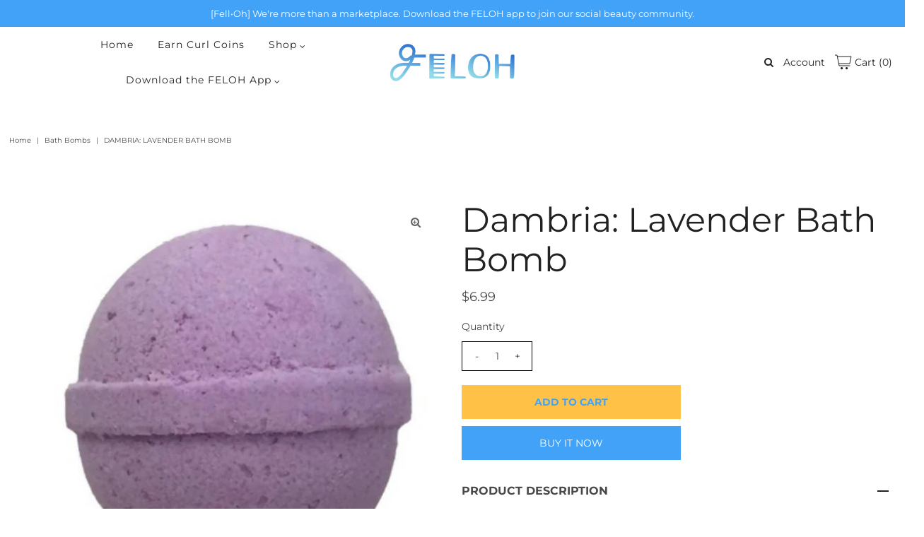

--- FILE ---
content_type: text/html; charset=utf-8
request_url: https://felohmarketplace.com/products/dambria-lavender-bath-bomb-1
body_size: 23613
content:
<!DOCTYPE html>
<html lang="en" class="no-js">
<head>
  <meta charset="utf-8" />
  <meta name="viewport" content="width=device-width, initial-scale=1, maximum-scale=1">

  <!-- Establish early connection to external domains -->
  <link rel="preconnect" href="https://cdn.shopify.com" crossorigin>
  <link rel="preconnect" href="https://fonts.shopify.com" crossorigin>
  <link rel="preconnect" href="https://monorail-edge.shopifysvc.com">
  <link rel="preconnect" href="//ajax.googleapis.com" crossorigin /><!-- Preload onDomain stylesheets and script libraries -->
  <link rel="preload" href="//felohmarketplace.com/cdn/shop/t/2/assets/stylesheet.css?v=125638702039635585981617740380" as="style">
  <link rel="preload" as="font" href="//felohmarketplace.com/cdn/fonts/montserrat/montserrat_n4.81949fa0ac9fd2021e16436151e8eaa539321637.woff2" type="font/woff2" crossorigin>
  <link rel="preload" as="font" href="//felohmarketplace.com/cdn/fonts/montserrat/montserrat_n4.81949fa0ac9fd2021e16436151e8eaa539321637.woff2" type="font/woff2" crossorigin>
  <link rel="preload" as="font" href="//felohmarketplace.com/cdn/fonts/montserrat/montserrat_n4.81949fa0ac9fd2021e16436151e8eaa539321637.woff2" type="font/woff2" crossorigin>
  <link rel="preload" href="//felohmarketplace.com/cdn/shop/t/2/assets/eventemitter3.min.js?v=27939738353326123541617740381" as="script">
  <link rel="preload" href="//felohmarketplace.com/cdn/shop/t/2/assets/theme.js?v=112405420277165472861617740378" as="script">
  <link rel="preload" href="//felohmarketplace.com/cdn/shopifycloud/storefront/assets/themes_support/option_selection-b017cd28.js" as="script">

  <link rel="shortcut icon" href="//felohmarketplace.com/cdn/shop/files/Curl_Coin_3030_32x32.png?v=1625258848" type="image/png" />
  <link rel="canonical" href="https://felohmarketplace.com/products/dambria-lavender-bath-bomb-1" />

  <title>Dambria: Lavender Bath Bomb &ndash; FELOH Marketplace</title>
  <meta name="description" content="Lavender: Lavender essential oils make the base to this refreshing bath bomb. This bomb releases soothing notes of Lavender that calms the mind and soul.Ingredients: Sodium Bicarbonate, Citric Acid, Epsom Salt, Coconut Oil, Essential Oil, Aqua, Polysorbate 80, FD&amp;amp;C Colorant." />

  

  <meta property="og:type" content="product">
  <meta property="og:title" content="Dambria: Lavender Bath Bomb">
  <meta property="og:url" content="https://felohmarketplace.com/products/dambria-lavender-bath-bomb-1">
  <meta property="og:description" content="Lavender: Lavender essential oils make the base to this refreshing bath bomb. This bomb releases soothing notes of Lavender that calms the mind and soul.Ingredients: Sodium Bicarbonate, Citric Acid, Epsom Salt, Coconut Oil, Essential Oil, Aqua, Polysorbate 80, FD&amp;amp;C Colorant.">
  
    <meta property="og:image" content="http://felohmarketplace.com/cdn/shop/products/nJkLPVY79g_grande.jpg?v=1659494032">
    <meta property="og:image:secure_url" content="https://felohmarketplace.com/cdn/shop/products/nJkLPVY79g_grande.jpg?v=1659494032">
  
  <meta property="og:price:amount" content="6.99">
  <meta property="og:price:currency" content="USD">

<meta property="og:site_name" content="FELOH Marketplace">



  <meta name="twitter:card" content="summary">


  <meta name="twitter:site" content="@">


  <meta name="twitter:title" content="Dambria: Lavender Bath Bomb">
  <meta name="twitter:description" content="Lavender: Lavender essential oils make the base to this refreshing bath bomb. This bomb releases soothing notes of Lavender that calms the mind and soul.Ingredients: Sodium Bicarbonate, Citric Acid, E">
  <meta name="twitter:image" content="https://felohmarketplace.com/cdn/shop/products/nJkLPVY79g_large.jpg?v=1659494032">
  <meta name="twitter:image:width" content="480">
  <meta name="twitter:image:height" content="480">


  
 <script type="application/ld+json">
   {
     "@context": "https://schema.org",
     "@type": "Product",
     "id": "dambria-lavender-bath-bomb-1",
     "url": "//products/dambria-lavender-bath-bomb-1",
     "image": "//felohmarketplace.com/cdn/shop/products/nJkLPVY79g_1024x.jpg?v=1659494032",
     "name": "Dambria: Lavender Bath Bomb",
     "brand": "Dambria Bath and Body",
     "description": "Lavender: Lavender essential oils make the base to this refreshing bath bomb. This bomb releases soothing notes of Lavender that calms the mind and soul.Ingredients: Sodium Bicarbonate, Citric Acid, Epsom Salt, Coconut Oil, Essential Oil, Aqua, Polysorbate 80, FD&amp;amp;C Colorant.","sku": "BDAM2023BBL","offers": {
       "@type": "Offer",
       "price": "6.99",
       "priceCurrency": "USD",
       "availability": "http://schema.org/InStock",
       "priceValidUntil": "2030-01-01",
       "url": "/products/dambria-lavender-bath-bomb-1"
     }}
 </script>


  <style data-shopify>
:root {
    --main-family: Montserrat;
    --main-weight: 400;
    --nav-family: Montserrat;
    --nav-weight: 400;
    --heading-family: Montserrat;
    --heading-weight: 400;

    --font-size: 14px;
    --h1-size: 48px;
    --h2-size: 40px;
    --h3-size: 32px;
    --nav-size: 14px;

    --section-title-border: none;
    --heading-border-weight: 2px;

    --announcement-bar-background: #41a2f8;
    --announcement-bar-text-color: #ffffff;
    --top-bar-links: #40484d;
    --top-bar-links-hover: #5de8e0;
    --top-bar-links-bg-hover: #40484d;
    --top-bar-links-active: #ffffff;
    --top-bar-links-bg-active: #40484d;
    --header-wrapper-background: #ffffff;
    --logo-color: #40484d;
    --header-text-color: #222222;
    --header-text-color-dark: #000000;
    --navigation: #ffffff;
    --nav-color: #222222;
    --nav-hover-color: #ffffff;
    --nav-hover-link-color: #41a2f8;
    --nav-dropdown-color: #222222;
    --dropdown-background-color: #ffffff;
    --dropdown-hover-link-color: #41a2f8;
    --nav-border-color: #ffffff;
    --background: #ffffff;
    --heading-color: #222222;
    --text-color: #484848;
    --link-color: #222222;
    --dotted-color: #ffffff;
    --sale-color: #f5545b;
    --accent-color: #5de8e0;
    --button-color: #41a2f8;
    --button-text: #ffffff;
    --button-hover: #ffc246;
    --button-hover-text: #41a2f8;
    --secondary-button-color: #ffc246;
    --secondary-button-text: #41a2f8;
    --secondary-button-hover: #41a2f8;
    --secondary-button-hover-text: #ffc246;
    --directional-background: rgba(0,0,0,0);
    --directional-hover-background: rgba(0,0,0,0);
    --directional-color: #222222;
    --directional-hover-color: #5de8e0;
    --accordion-header-bg: #f5f5f5;
    --accordion-header-text: #222222;
    --accordion-content-text: #222222;
    --swatch-color: #484848;
    --swatch-background: #ffffff;
    --swatch-border: #484848;
    --swatch-selected-color: #ffffff;
    --swatch-selected-background: #484848;
    --swatch-selected-border: #484848;
    --swatch-width: 40px;
    --swatch-height: 34px;
    --swatch-tooltip-left: -28px;
    --footer-background: #41a2f8;
    --footer-border-color: #ffffff;
    --footer-header-color: #ffffff;
    --footer-text-color: #ffffff;
    --icon-color: #222222;
    --icon-border-color: #ffffff;
    --keyboard-focus: #000000;
    --focus-border-style: dotted;
    --focus-border-weight: 1px;
    --index-padding: 60px;
    --grid-text-alignment: center;
    --posted-color: #7b7b7b;
    --article-title-color: #6f6f6f;
    --article-caption-color: ;
    --close-color: #b3b3b3;
    --text-color-darken-30: #000000;
    --unit-price-color: #e1e1e1;
    --thumbnail-outline-color: #aeaeae;
    --select-arrow-bg: url(//felohmarketplace.com/cdn/shop/t/2/assets/select-arrow.png?v=112595941721225094991617740385);
    --free-shipping-bg: #ac5f1f;
    --free-shipping-text: #fff;
    --color-filter-size: 32px;

    --error-msg-dark: #e81000;
    --error-msg-light: #ffeae8;
    --success-msg-dark: #007f5f;
    --success-msg-light: #e5fff8;
  }
  @media (max-width: 740px) {
    :root {
      --font-size: calc(14px - (14px * 0.15));
      --nav-size: calc(14px - (14px * 0.15));
      --h1-size: calc(48px - (48px * 0.15));
      --h2-size: calc(40px - (40px * 0.15));
      --h3-size: calc(32px - (32px * 0.15));
    }
  }
</style>


  <link rel="stylesheet" href="//felohmarketplace.com/cdn/shop/t/2/assets/stylesheet.css?v=125638702039635585981617740380" type="text/css">

  <style>
    @font-face {
  font-family: Montserrat;
  font-weight: 400;
  font-style: normal;
  font-display: swap;
  src: url("//felohmarketplace.com/cdn/fonts/montserrat/montserrat_n4.81949fa0ac9fd2021e16436151e8eaa539321637.woff2") format("woff2"),
       url("//felohmarketplace.com/cdn/fonts/montserrat/montserrat_n4.a6c632ca7b62da89c3594789ba828388aac693fe.woff") format("woff");
}

    @font-face {
  font-family: Montserrat;
  font-weight: 400;
  font-style: normal;
  font-display: swap;
  src: url("//felohmarketplace.com/cdn/fonts/montserrat/montserrat_n4.81949fa0ac9fd2021e16436151e8eaa539321637.woff2") format("woff2"),
       url("//felohmarketplace.com/cdn/fonts/montserrat/montserrat_n4.a6c632ca7b62da89c3594789ba828388aac693fe.woff") format("woff");
}

    @font-face {
  font-family: Montserrat;
  font-weight: 400;
  font-style: normal;
  font-display: swap;
  src: url("//felohmarketplace.com/cdn/fonts/montserrat/montserrat_n4.81949fa0ac9fd2021e16436151e8eaa539321637.woff2") format("woff2"),
       url("//felohmarketplace.com/cdn/fonts/montserrat/montserrat_n4.a6c632ca7b62da89c3594789ba828388aac693fe.woff") format("woff");
}

    @font-face {
  font-family: Montserrat;
  font-weight: 700;
  font-style: normal;
  font-display: swap;
  src: url("//felohmarketplace.com/cdn/fonts/montserrat/montserrat_n7.3c434e22befd5c18a6b4afadb1e3d77c128c7939.woff2") format("woff2"),
       url("//felohmarketplace.com/cdn/fonts/montserrat/montserrat_n7.5d9fa6e2cae713c8fb539a9876489d86207fe957.woff") format("woff");
}

    @font-face {
  font-family: Montserrat;
  font-weight: 400;
  font-style: italic;
  font-display: swap;
  src: url("//felohmarketplace.com/cdn/fonts/montserrat/montserrat_i4.5a4ea298b4789e064f62a29aafc18d41f09ae59b.woff2") format("woff2"),
       url("//felohmarketplace.com/cdn/fonts/montserrat/montserrat_i4.072b5869c5e0ed5b9d2021e4c2af132e16681ad2.woff") format("woff");
}

    @font-face {
  font-family: Montserrat;
  font-weight: 700;
  font-style: italic;
  font-display: swap;
  src: url("//felohmarketplace.com/cdn/fonts/montserrat/montserrat_i7.a0d4a463df4f146567d871890ffb3c80408e7732.woff2") format("woff2"),
       url("//felohmarketplace.com/cdn/fonts/montserrat/montserrat_i7.f6ec9f2a0681acc6f8152c40921d2a4d2e1a2c78.woff") format("woff");
}

    </style>

    <script>window.performance && window.performance.mark && window.performance.mark('shopify.content_for_header.start');</script><meta id="shopify-digital-wallet" name="shopify-digital-wallet" content="/53680930981/digital_wallets/dialog">
<meta name="shopify-checkout-api-token" content="15128c37238f4693d92965bd498a530d">
<meta id="in-context-paypal-metadata" data-shop-id="53680930981" data-venmo-supported="true" data-environment="production" data-locale="en_US" data-paypal-v4="true" data-currency="USD">
<link rel="alternate" type="application/json+oembed" href="https://felohmarketplace.com/products/dambria-lavender-bath-bomb-1.oembed">
<script async="async" src="/checkouts/internal/preloads.js?locale=en-US"></script>
<script id="shopify-features" type="application/json">{"accessToken":"15128c37238f4693d92965bd498a530d","betas":["rich-media-storefront-analytics"],"domain":"felohmarketplace.com","predictiveSearch":true,"shopId":53680930981,"locale":"en"}</script>
<script>var Shopify = Shopify || {};
Shopify.shop = "feloh-marketplace.myshopify.com";
Shopify.locale = "en";
Shopify.currency = {"active":"USD","rate":"1.0"};
Shopify.country = "US";
Shopify.theme = {"name":"Vantage","id":121557090469,"schema_name":"Vantage","schema_version":"7.4.1","theme_store_id":459,"role":"main"};
Shopify.theme.handle = "null";
Shopify.theme.style = {"id":null,"handle":null};
Shopify.cdnHost = "felohmarketplace.com/cdn";
Shopify.routes = Shopify.routes || {};
Shopify.routes.root = "/";</script>
<script type="module">!function(o){(o.Shopify=o.Shopify||{}).modules=!0}(window);</script>
<script>!function(o){function n(){var o=[];function n(){o.push(Array.prototype.slice.apply(arguments))}return n.q=o,n}var t=o.Shopify=o.Shopify||{};t.loadFeatures=n(),t.autoloadFeatures=n()}(window);</script>
<script id="shop-js-analytics" type="application/json">{"pageType":"product"}</script>
<script defer="defer" async type="module" src="//felohmarketplace.com/cdn/shopifycloud/shop-js/modules/v2/client.init-shop-cart-sync_BT-GjEfc.en.esm.js"></script>
<script defer="defer" async type="module" src="//felohmarketplace.com/cdn/shopifycloud/shop-js/modules/v2/chunk.common_D58fp_Oc.esm.js"></script>
<script defer="defer" async type="module" src="//felohmarketplace.com/cdn/shopifycloud/shop-js/modules/v2/chunk.modal_xMitdFEc.esm.js"></script>
<script type="module">
  await import("//felohmarketplace.com/cdn/shopifycloud/shop-js/modules/v2/client.init-shop-cart-sync_BT-GjEfc.en.esm.js");
await import("//felohmarketplace.com/cdn/shopifycloud/shop-js/modules/v2/chunk.common_D58fp_Oc.esm.js");
await import("//felohmarketplace.com/cdn/shopifycloud/shop-js/modules/v2/chunk.modal_xMitdFEc.esm.js");

  window.Shopify.SignInWithShop?.initShopCartSync?.({"fedCMEnabled":true,"windoidEnabled":true});

</script>
<script>(function() {
  var isLoaded = false;
  function asyncLoad() {
    if (isLoaded) return;
    isLoaded = true;
    var urls = ["https:\/\/cdn.pushowl.com\/latest\/sdks\/pushowl-shopify.js?subdomain=feloh-marketplace\u0026environment=production\u0026guid=a057e485-5c18-4a79-8d66-15dfcd2381cb\u0026shop=feloh-marketplace.myshopify.com"];
    for (var i = 0; i < urls.length; i++) {
      var s = document.createElement('script');
      s.type = 'text/javascript';
      s.async = true;
      s.src = urls[i];
      var x = document.getElementsByTagName('script')[0];
      x.parentNode.insertBefore(s, x);
    }
  };
  if(window.attachEvent) {
    window.attachEvent('onload', asyncLoad);
  } else {
    window.addEventListener('load', asyncLoad, false);
  }
})();</script>
<script id="__st">var __st={"a":53680930981,"offset":-18000,"reqid":"4becf5b7-6a69-400d-8ee1-a2c1bd83c467-1769149347","pageurl":"felohmarketplace.com\/products\/dambria-lavender-bath-bomb-1","u":"20380cb3283e","p":"product","rtyp":"product","rid":7898754941093};</script>
<script>window.ShopifyPaypalV4VisibilityTracking = true;</script>
<script id="captcha-bootstrap">!function(){'use strict';const t='contact',e='account',n='new_comment',o=[[t,t],['blogs',n],['comments',n],[t,'customer']],c=[[e,'customer_login'],[e,'guest_login'],[e,'recover_customer_password'],[e,'create_customer']],r=t=>t.map((([t,e])=>`form[action*='/${t}']:not([data-nocaptcha='true']) input[name='form_type'][value='${e}']`)).join(','),a=t=>()=>t?[...document.querySelectorAll(t)].map((t=>t.form)):[];function s(){const t=[...o],e=r(t);return a(e)}const i='password',u='form_key',d=['recaptcha-v3-token','g-recaptcha-response','h-captcha-response',i],f=()=>{try{return window.sessionStorage}catch{return}},m='__shopify_v',_=t=>t.elements[u];function p(t,e,n=!1){try{const o=window.sessionStorage,c=JSON.parse(o.getItem(e)),{data:r}=function(t){const{data:e,action:n}=t;return t[m]||n?{data:e,action:n}:{data:t,action:n}}(c);for(const[e,n]of Object.entries(r))t.elements[e]&&(t.elements[e].value=n);n&&o.removeItem(e)}catch(o){console.error('form repopulation failed',{error:o})}}const l='form_type',E='cptcha';function T(t){t.dataset[E]=!0}const w=window,h=w.document,L='Shopify',v='ce_forms',y='captcha';let A=!1;((t,e)=>{const n=(g='f06e6c50-85a8-45c8-87d0-21a2b65856fe',I='https://cdn.shopify.com/shopifycloud/storefront-forms-hcaptcha/ce_storefront_forms_captcha_hcaptcha.v1.5.2.iife.js',D={infoText:'Protected by hCaptcha',privacyText:'Privacy',termsText:'Terms'},(t,e,n)=>{const o=w[L][v],c=o.bindForm;if(c)return c(t,g,e,D).then(n);var r;o.q.push([[t,g,e,D],n]),r=I,A||(h.body.append(Object.assign(h.createElement('script'),{id:'captcha-provider',async:!0,src:r})),A=!0)});var g,I,D;w[L]=w[L]||{},w[L][v]=w[L][v]||{},w[L][v].q=[],w[L][y]=w[L][y]||{},w[L][y].protect=function(t,e){n(t,void 0,e),T(t)},Object.freeze(w[L][y]),function(t,e,n,w,h,L){const[v,y,A,g]=function(t,e,n){const i=e?o:[],u=t?c:[],d=[...i,...u],f=r(d),m=r(i),_=r(d.filter((([t,e])=>n.includes(e))));return[a(f),a(m),a(_),s()]}(w,h,L),I=t=>{const e=t.target;return e instanceof HTMLFormElement?e:e&&e.form},D=t=>v().includes(t);t.addEventListener('submit',(t=>{const e=I(t);if(!e)return;const n=D(e)&&!e.dataset.hcaptchaBound&&!e.dataset.recaptchaBound,o=_(e),c=g().includes(e)&&(!o||!o.value);(n||c)&&t.preventDefault(),c&&!n&&(function(t){try{if(!f())return;!function(t){const e=f();if(!e)return;const n=_(t);if(!n)return;const o=n.value;o&&e.removeItem(o)}(t);const e=Array.from(Array(32),(()=>Math.random().toString(36)[2])).join('');!function(t,e){_(t)||t.append(Object.assign(document.createElement('input'),{type:'hidden',name:u})),t.elements[u].value=e}(t,e),function(t,e){const n=f();if(!n)return;const o=[...t.querySelectorAll(`input[type='${i}']`)].map((({name:t})=>t)),c=[...d,...o],r={};for(const[a,s]of new FormData(t).entries())c.includes(a)||(r[a]=s);n.setItem(e,JSON.stringify({[m]:1,action:t.action,data:r}))}(t,e)}catch(e){console.error('failed to persist form',e)}}(e),e.submit())}));const S=(t,e)=>{t&&!t.dataset[E]&&(n(t,e.some((e=>e===t))),T(t))};for(const o of['focusin','change'])t.addEventListener(o,(t=>{const e=I(t);D(e)&&S(e,y())}));const B=e.get('form_key'),M=e.get(l),P=B&&M;t.addEventListener('DOMContentLoaded',(()=>{const t=y();if(P)for(const e of t)e.elements[l].value===M&&p(e,B);[...new Set([...A(),...v().filter((t=>'true'===t.dataset.shopifyCaptcha))])].forEach((e=>S(e,t)))}))}(h,new URLSearchParams(w.location.search),n,t,e,['guest_login'])})(!0,!0)}();</script>
<script integrity="sha256-4kQ18oKyAcykRKYeNunJcIwy7WH5gtpwJnB7kiuLZ1E=" data-source-attribution="shopify.loadfeatures" defer="defer" src="//felohmarketplace.com/cdn/shopifycloud/storefront/assets/storefront/load_feature-a0a9edcb.js" crossorigin="anonymous"></script>
<script data-source-attribution="shopify.dynamic_checkout.dynamic.init">var Shopify=Shopify||{};Shopify.PaymentButton=Shopify.PaymentButton||{isStorefrontPortableWallets:!0,init:function(){window.Shopify.PaymentButton.init=function(){};var t=document.createElement("script");t.src="https://felohmarketplace.com/cdn/shopifycloud/portable-wallets/latest/portable-wallets.en.js",t.type="module",document.head.appendChild(t)}};
</script>
<script data-source-attribution="shopify.dynamic_checkout.buyer_consent">
  function portableWalletsHideBuyerConsent(e){var t=document.getElementById("shopify-buyer-consent"),n=document.getElementById("shopify-subscription-policy-button");t&&n&&(t.classList.add("hidden"),t.setAttribute("aria-hidden","true"),n.removeEventListener("click",e))}function portableWalletsShowBuyerConsent(e){var t=document.getElementById("shopify-buyer-consent"),n=document.getElementById("shopify-subscription-policy-button");t&&n&&(t.classList.remove("hidden"),t.removeAttribute("aria-hidden"),n.addEventListener("click",e))}window.Shopify?.PaymentButton&&(window.Shopify.PaymentButton.hideBuyerConsent=portableWalletsHideBuyerConsent,window.Shopify.PaymentButton.showBuyerConsent=portableWalletsShowBuyerConsent);
</script>
<script>
  function portableWalletsCleanup(e){e&&e.src&&console.error("Failed to load portable wallets script "+e.src);var t=document.querySelectorAll("shopify-accelerated-checkout .shopify-payment-button__skeleton, shopify-accelerated-checkout-cart .wallet-cart-button__skeleton"),e=document.getElementById("shopify-buyer-consent");for(let e=0;e<t.length;e++)t[e].remove();e&&e.remove()}function portableWalletsNotLoadedAsModule(e){e instanceof ErrorEvent&&"string"==typeof e.message&&e.message.includes("import.meta")&&"string"==typeof e.filename&&e.filename.includes("portable-wallets")&&(window.removeEventListener("error",portableWalletsNotLoadedAsModule),window.Shopify.PaymentButton.failedToLoad=e,"loading"===document.readyState?document.addEventListener("DOMContentLoaded",window.Shopify.PaymentButton.init):window.Shopify.PaymentButton.init())}window.addEventListener("error",portableWalletsNotLoadedAsModule);
</script>

<script type="module" src="https://felohmarketplace.com/cdn/shopifycloud/portable-wallets/latest/portable-wallets.en.js" onError="portableWalletsCleanup(this)" crossorigin="anonymous"></script>
<script nomodule>
  document.addEventListener("DOMContentLoaded", portableWalletsCleanup);
</script>

<link id="shopify-accelerated-checkout-styles" rel="stylesheet" media="screen" href="https://felohmarketplace.com/cdn/shopifycloud/portable-wallets/latest/accelerated-checkout-backwards-compat.css" crossorigin="anonymous">
<style id="shopify-accelerated-checkout-cart">
        #shopify-buyer-consent {
  margin-top: 1em;
  display: inline-block;
  width: 100%;
}

#shopify-buyer-consent.hidden {
  display: none;
}

#shopify-subscription-policy-button {
  background: none;
  border: none;
  padding: 0;
  text-decoration: underline;
  font-size: inherit;
  cursor: pointer;
}

#shopify-subscription-policy-button::before {
  box-shadow: none;
}

      </style>
<script id="sections-script" data-sections="product-recommendations" defer="defer" src="//felohmarketplace.com/cdn/shop/t/2/compiled_assets/scripts.js?v=211"></script>
<script>window.performance && window.performance.mark && window.performance.mark('shopify.content_for_header.end');</script>

  <!-- "snippets/judgeme_core.liquid" was not rendered, the associated app was uninstalled -->
<link href="https://monorail-edge.shopifysvc.com" rel="dns-prefetch">
<script>(function(){if ("sendBeacon" in navigator && "performance" in window) {try {var session_token_from_headers = performance.getEntriesByType('navigation')[0].serverTiming.find(x => x.name == '_s').description;} catch {var session_token_from_headers = undefined;}var session_cookie_matches = document.cookie.match(/_shopify_s=([^;]*)/);var session_token_from_cookie = session_cookie_matches && session_cookie_matches.length === 2 ? session_cookie_matches[1] : "";var session_token = session_token_from_headers || session_token_from_cookie || "";function handle_abandonment_event(e) {var entries = performance.getEntries().filter(function(entry) {return /monorail-edge.shopifysvc.com/.test(entry.name);});if (!window.abandonment_tracked && entries.length === 0) {window.abandonment_tracked = true;var currentMs = Date.now();var navigation_start = performance.timing.navigationStart;var payload = {shop_id: 53680930981,url: window.location.href,navigation_start,duration: currentMs - navigation_start,session_token,page_type: "product"};window.navigator.sendBeacon("https://monorail-edge.shopifysvc.com/v1/produce", JSON.stringify({schema_id: "online_store_buyer_site_abandonment/1.1",payload: payload,metadata: {event_created_at_ms: currentMs,event_sent_at_ms: currentMs}}));}}window.addEventListener('pagehide', handle_abandonment_event);}}());</script>
<script id="web-pixels-manager-setup">(function e(e,d,r,n,o){if(void 0===o&&(o={}),!Boolean(null===(a=null===(i=window.Shopify)||void 0===i?void 0:i.analytics)||void 0===a?void 0:a.replayQueue)){var i,a;window.Shopify=window.Shopify||{};var t=window.Shopify;t.analytics=t.analytics||{};var s=t.analytics;s.replayQueue=[],s.publish=function(e,d,r){return s.replayQueue.push([e,d,r]),!0};try{self.performance.mark("wpm:start")}catch(e){}var l=function(){var e={modern:/Edge?\/(1{2}[4-9]|1[2-9]\d|[2-9]\d{2}|\d{4,})\.\d+(\.\d+|)|Firefox\/(1{2}[4-9]|1[2-9]\d|[2-9]\d{2}|\d{4,})\.\d+(\.\d+|)|Chrom(ium|e)\/(9{2}|\d{3,})\.\d+(\.\d+|)|(Maci|X1{2}).+ Version\/(15\.\d+|(1[6-9]|[2-9]\d|\d{3,})\.\d+)([,.]\d+|)( \(\w+\)|)( Mobile\/\w+|) Safari\/|Chrome.+OPR\/(9{2}|\d{3,})\.\d+\.\d+|(CPU[ +]OS|iPhone[ +]OS|CPU[ +]iPhone|CPU IPhone OS|CPU iPad OS)[ +]+(15[._]\d+|(1[6-9]|[2-9]\d|\d{3,})[._]\d+)([._]\d+|)|Android:?[ /-](13[3-9]|1[4-9]\d|[2-9]\d{2}|\d{4,})(\.\d+|)(\.\d+|)|Android.+Firefox\/(13[5-9]|1[4-9]\d|[2-9]\d{2}|\d{4,})\.\d+(\.\d+|)|Android.+Chrom(ium|e)\/(13[3-9]|1[4-9]\d|[2-9]\d{2}|\d{4,})\.\d+(\.\d+|)|SamsungBrowser\/([2-9]\d|\d{3,})\.\d+/,legacy:/Edge?\/(1[6-9]|[2-9]\d|\d{3,})\.\d+(\.\d+|)|Firefox\/(5[4-9]|[6-9]\d|\d{3,})\.\d+(\.\d+|)|Chrom(ium|e)\/(5[1-9]|[6-9]\d|\d{3,})\.\d+(\.\d+|)([\d.]+$|.*Safari\/(?![\d.]+ Edge\/[\d.]+$))|(Maci|X1{2}).+ Version\/(10\.\d+|(1[1-9]|[2-9]\d|\d{3,})\.\d+)([,.]\d+|)( \(\w+\)|)( Mobile\/\w+|) Safari\/|Chrome.+OPR\/(3[89]|[4-9]\d|\d{3,})\.\d+\.\d+|(CPU[ +]OS|iPhone[ +]OS|CPU[ +]iPhone|CPU IPhone OS|CPU iPad OS)[ +]+(10[._]\d+|(1[1-9]|[2-9]\d|\d{3,})[._]\d+)([._]\d+|)|Android:?[ /-](13[3-9]|1[4-9]\d|[2-9]\d{2}|\d{4,})(\.\d+|)(\.\d+|)|Mobile Safari.+OPR\/([89]\d|\d{3,})\.\d+\.\d+|Android.+Firefox\/(13[5-9]|1[4-9]\d|[2-9]\d{2}|\d{4,})\.\d+(\.\d+|)|Android.+Chrom(ium|e)\/(13[3-9]|1[4-9]\d|[2-9]\d{2}|\d{4,})\.\d+(\.\d+|)|Android.+(UC? ?Browser|UCWEB|U3)[ /]?(15\.([5-9]|\d{2,})|(1[6-9]|[2-9]\d|\d{3,})\.\d+)\.\d+|SamsungBrowser\/(5\.\d+|([6-9]|\d{2,})\.\d+)|Android.+MQ{2}Browser\/(14(\.(9|\d{2,})|)|(1[5-9]|[2-9]\d|\d{3,})(\.\d+|))(\.\d+|)|K[Aa][Ii]OS\/(3\.\d+|([4-9]|\d{2,})\.\d+)(\.\d+|)/},d=e.modern,r=e.legacy,n=navigator.userAgent;return n.match(d)?"modern":n.match(r)?"legacy":"unknown"}(),u="modern"===l?"modern":"legacy",c=(null!=n?n:{modern:"",legacy:""})[u],f=function(e){return[e.baseUrl,"/wpm","/b",e.hashVersion,"modern"===e.buildTarget?"m":"l",".js"].join("")}({baseUrl:d,hashVersion:r,buildTarget:u}),m=function(e){var d=e.version,r=e.bundleTarget,n=e.surface,o=e.pageUrl,i=e.monorailEndpoint;return{emit:function(e){var a=e.status,t=e.errorMsg,s=(new Date).getTime(),l=JSON.stringify({metadata:{event_sent_at_ms:s},events:[{schema_id:"web_pixels_manager_load/3.1",payload:{version:d,bundle_target:r,page_url:o,status:a,surface:n,error_msg:t},metadata:{event_created_at_ms:s}}]});if(!i)return console&&console.warn&&console.warn("[Web Pixels Manager] No Monorail endpoint provided, skipping logging."),!1;try{return self.navigator.sendBeacon.bind(self.navigator)(i,l)}catch(e){}var u=new XMLHttpRequest;try{return u.open("POST",i,!0),u.setRequestHeader("Content-Type","text/plain"),u.send(l),!0}catch(e){return console&&console.warn&&console.warn("[Web Pixels Manager] Got an unhandled error while logging to Monorail."),!1}}}}({version:r,bundleTarget:l,surface:e.surface,pageUrl:self.location.href,monorailEndpoint:e.monorailEndpoint});try{o.browserTarget=l,function(e){var d=e.src,r=e.async,n=void 0===r||r,o=e.onload,i=e.onerror,a=e.sri,t=e.scriptDataAttributes,s=void 0===t?{}:t,l=document.createElement("script"),u=document.querySelector("head"),c=document.querySelector("body");if(l.async=n,l.src=d,a&&(l.integrity=a,l.crossOrigin="anonymous"),s)for(var f in s)if(Object.prototype.hasOwnProperty.call(s,f))try{l.dataset[f]=s[f]}catch(e){}if(o&&l.addEventListener("load",o),i&&l.addEventListener("error",i),u)u.appendChild(l);else{if(!c)throw new Error("Did not find a head or body element to append the script");c.appendChild(l)}}({src:f,async:!0,onload:function(){if(!function(){var e,d;return Boolean(null===(d=null===(e=window.Shopify)||void 0===e?void 0:e.analytics)||void 0===d?void 0:d.initialized)}()){var d=window.webPixelsManager.init(e)||void 0;if(d){var r=window.Shopify.analytics;r.replayQueue.forEach((function(e){var r=e[0],n=e[1],o=e[2];d.publishCustomEvent(r,n,o)})),r.replayQueue=[],r.publish=d.publishCustomEvent,r.visitor=d.visitor,r.initialized=!0}}},onerror:function(){return m.emit({status:"failed",errorMsg:"".concat(f," has failed to load")})},sri:function(e){var d=/^sha384-[A-Za-z0-9+/=]+$/;return"string"==typeof e&&d.test(e)}(c)?c:"",scriptDataAttributes:o}),m.emit({status:"loading"})}catch(e){m.emit({status:"failed",errorMsg:(null==e?void 0:e.message)||"Unknown error"})}}})({shopId: 53680930981,storefrontBaseUrl: "https://felohmarketplace.com",extensionsBaseUrl: "https://extensions.shopifycdn.com/cdn/shopifycloud/web-pixels-manager",monorailEndpoint: "https://monorail-edge.shopifysvc.com/unstable/produce_batch",surface: "storefront-renderer",enabledBetaFlags: ["2dca8a86"],webPixelsConfigList: [{"id":"shopify-app-pixel","configuration":"{}","eventPayloadVersion":"v1","runtimeContext":"STRICT","scriptVersion":"0450","apiClientId":"shopify-pixel","type":"APP","privacyPurposes":["ANALYTICS","MARKETING"]},{"id":"shopify-custom-pixel","eventPayloadVersion":"v1","runtimeContext":"LAX","scriptVersion":"0450","apiClientId":"shopify-pixel","type":"CUSTOM","privacyPurposes":["ANALYTICS","MARKETING"]}],isMerchantRequest: false,initData: {"shop":{"name":"FELOH Marketplace","paymentSettings":{"currencyCode":"USD"},"myshopifyDomain":"feloh-marketplace.myshopify.com","countryCode":"US","storefrontUrl":"https:\/\/felohmarketplace.com"},"customer":null,"cart":null,"checkout":null,"productVariants":[{"price":{"amount":6.99,"currencyCode":"USD"},"product":{"title":"Dambria: Lavender Bath Bomb","vendor":"Dambria Bath and Body","id":"7898754941093","untranslatedTitle":"Dambria: Lavender Bath Bomb","url":"\/products\/dambria-lavender-bath-bomb-1","type":"Bath Bombs"},"id":"41805490520229","image":{"src":"\/\/felohmarketplace.com\/cdn\/shop\/products\/nJkLPVY79g.jpg?v=1659494032"},"sku":"BDAM2023BBL","title":"Default Title","untranslatedTitle":"Default Title"}],"purchasingCompany":null},},"https://felohmarketplace.com/cdn","fcfee988w5aeb613cpc8e4bc33m6693e112",{"modern":"","legacy":""},{"shopId":"53680930981","storefrontBaseUrl":"https:\/\/felohmarketplace.com","extensionBaseUrl":"https:\/\/extensions.shopifycdn.com\/cdn\/shopifycloud\/web-pixels-manager","surface":"storefront-renderer","enabledBetaFlags":"[\"2dca8a86\"]","isMerchantRequest":"false","hashVersion":"fcfee988w5aeb613cpc8e4bc33m6693e112","publish":"custom","events":"[[\"page_viewed\",{}],[\"product_viewed\",{\"productVariant\":{\"price\":{\"amount\":6.99,\"currencyCode\":\"USD\"},\"product\":{\"title\":\"Dambria: Lavender Bath Bomb\",\"vendor\":\"Dambria Bath and Body\",\"id\":\"7898754941093\",\"untranslatedTitle\":\"Dambria: Lavender Bath Bomb\",\"url\":\"\/products\/dambria-lavender-bath-bomb-1\",\"type\":\"Bath Bombs\"},\"id\":\"41805490520229\",\"image\":{\"src\":\"\/\/felohmarketplace.com\/cdn\/shop\/products\/nJkLPVY79g.jpg?v=1659494032\"},\"sku\":\"BDAM2023BBL\",\"title\":\"Default Title\",\"untranslatedTitle\":\"Default Title\"}}]]"});</script><script>
  window.ShopifyAnalytics = window.ShopifyAnalytics || {};
  window.ShopifyAnalytics.meta = window.ShopifyAnalytics.meta || {};
  window.ShopifyAnalytics.meta.currency = 'USD';
  var meta = {"product":{"id":7898754941093,"gid":"gid:\/\/shopify\/Product\/7898754941093","vendor":"Dambria Bath and Body","type":"Bath Bombs","handle":"dambria-lavender-bath-bomb-1","variants":[{"id":41805490520229,"price":699,"name":"Dambria: Lavender Bath Bomb","public_title":null,"sku":"BDAM2023BBL"}],"remote":false},"page":{"pageType":"product","resourceType":"product","resourceId":7898754941093,"requestId":"4becf5b7-6a69-400d-8ee1-a2c1bd83c467-1769149347"}};
  for (var attr in meta) {
    window.ShopifyAnalytics.meta[attr] = meta[attr];
  }
</script>
<script class="analytics">
  (function () {
    var customDocumentWrite = function(content) {
      var jquery = null;

      if (window.jQuery) {
        jquery = window.jQuery;
      } else if (window.Checkout && window.Checkout.$) {
        jquery = window.Checkout.$;
      }

      if (jquery) {
        jquery('body').append(content);
      }
    };

    var hasLoggedConversion = function(token) {
      if (token) {
        return document.cookie.indexOf('loggedConversion=' + token) !== -1;
      }
      return false;
    }

    var setCookieIfConversion = function(token) {
      if (token) {
        var twoMonthsFromNow = new Date(Date.now());
        twoMonthsFromNow.setMonth(twoMonthsFromNow.getMonth() + 2);

        document.cookie = 'loggedConversion=' + token + '; expires=' + twoMonthsFromNow;
      }
    }

    var trekkie = window.ShopifyAnalytics.lib = window.trekkie = window.trekkie || [];
    if (trekkie.integrations) {
      return;
    }
    trekkie.methods = [
      'identify',
      'page',
      'ready',
      'track',
      'trackForm',
      'trackLink'
    ];
    trekkie.factory = function(method) {
      return function() {
        var args = Array.prototype.slice.call(arguments);
        args.unshift(method);
        trekkie.push(args);
        return trekkie;
      };
    };
    for (var i = 0; i < trekkie.methods.length; i++) {
      var key = trekkie.methods[i];
      trekkie[key] = trekkie.factory(key);
    }
    trekkie.load = function(config) {
      trekkie.config = config || {};
      trekkie.config.initialDocumentCookie = document.cookie;
      var first = document.getElementsByTagName('script')[0];
      var script = document.createElement('script');
      script.type = 'text/javascript';
      script.onerror = function(e) {
        var scriptFallback = document.createElement('script');
        scriptFallback.type = 'text/javascript';
        scriptFallback.onerror = function(error) {
                var Monorail = {
      produce: function produce(monorailDomain, schemaId, payload) {
        var currentMs = new Date().getTime();
        var event = {
          schema_id: schemaId,
          payload: payload,
          metadata: {
            event_created_at_ms: currentMs,
            event_sent_at_ms: currentMs
          }
        };
        return Monorail.sendRequest("https://" + monorailDomain + "/v1/produce", JSON.stringify(event));
      },
      sendRequest: function sendRequest(endpointUrl, payload) {
        // Try the sendBeacon API
        if (window && window.navigator && typeof window.navigator.sendBeacon === 'function' && typeof window.Blob === 'function' && !Monorail.isIos12()) {
          var blobData = new window.Blob([payload], {
            type: 'text/plain'
          });

          if (window.navigator.sendBeacon(endpointUrl, blobData)) {
            return true;
          } // sendBeacon was not successful

        } // XHR beacon

        var xhr = new XMLHttpRequest();

        try {
          xhr.open('POST', endpointUrl);
          xhr.setRequestHeader('Content-Type', 'text/plain');
          xhr.send(payload);
        } catch (e) {
          console.log(e);
        }

        return false;
      },
      isIos12: function isIos12() {
        return window.navigator.userAgent.lastIndexOf('iPhone; CPU iPhone OS 12_') !== -1 || window.navigator.userAgent.lastIndexOf('iPad; CPU OS 12_') !== -1;
      }
    };
    Monorail.produce('monorail-edge.shopifysvc.com',
      'trekkie_storefront_load_errors/1.1',
      {shop_id: 53680930981,
      theme_id: 121557090469,
      app_name: "storefront",
      context_url: window.location.href,
      source_url: "//felohmarketplace.com/cdn/s/trekkie.storefront.8d95595f799fbf7e1d32231b9a28fd43b70c67d3.min.js"});

        };
        scriptFallback.async = true;
        scriptFallback.src = '//felohmarketplace.com/cdn/s/trekkie.storefront.8d95595f799fbf7e1d32231b9a28fd43b70c67d3.min.js';
        first.parentNode.insertBefore(scriptFallback, first);
      };
      script.async = true;
      script.src = '//felohmarketplace.com/cdn/s/trekkie.storefront.8d95595f799fbf7e1d32231b9a28fd43b70c67d3.min.js';
      first.parentNode.insertBefore(script, first);
    };
    trekkie.load(
      {"Trekkie":{"appName":"storefront","development":false,"defaultAttributes":{"shopId":53680930981,"isMerchantRequest":null,"themeId":121557090469,"themeCityHash":"7057937736984672137","contentLanguage":"en","currency":"USD","eventMetadataId":"ee762927-0a19-4fa2-992f-c7fc8a504de2"},"isServerSideCookieWritingEnabled":true,"monorailRegion":"shop_domain","enabledBetaFlags":["65f19447"]},"Session Attribution":{},"S2S":{"facebookCapiEnabled":false,"source":"trekkie-storefront-renderer","apiClientId":580111}}
    );

    var loaded = false;
    trekkie.ready(function() {
      if (loaded) return;
      loaded = true;

      window.ShopifyAnalytics.lib = window.trekkie;

      var originalDocumentWrite = document.write;
      document.write = customDocumentWrite;
      try { window.ShopifyAnalytics.merchantGoogleAnalytics.call(this); } catch(error) {};
      document.write = originalDocumentWrite;

      window.ShopifyAnalytics.lib.page(null,{"pageType":"product","resourceType":"product","resourceId":7898754941093,"requestId":"4becf5b7-6a69-400d-8ee1-a2c1bd83c467-1769149347","shopifyEmitted":true});

      var match = window.location.pathname.match(/checkouts\/(.+)\/(thank_you|post_purchase)/)
      var token = match? match[1]: undefined;
      if (!hasLoggedConversion(token)) {
        setCookieIfConversion(token);
        window.ShopifyAnalytics.lib.track("Viewed Product",{"currency":"USD","variantId":41805490520229,"productId":7898754941093,"productGid":"gid:\/\/shopify\/Product\/7898754941093","name":"Dambria: Lavender Bath Bomb","price":"6.99","sku":"BDAM2023BBL","brand":"Dambria Bath and Body","variant":null,"category":"Bath Bombs","nonInteraction":true,"remote":false},undefined,undefined,{"shopifyEmitted":true});
      window.ShopifyAnalytics.lib.track("monorail:\/\/trekkie_storefront_viewed_product\/1.1",{"currency":"USD","variantId":41805490520229,"productId":7898754941093,"productGid":"gid:\/\/shopify\/Product\/7898754941093","name":"Dambria: Lavender Bath Bomb","price":"6.99","sku":"BDAM2023BBL","brand":"Dambria Bath and Body","variant":null,"category":"Bath Bombs","nonInteraction":true,"remote":false,"referer":"https:\/\/felohmarketplace.com\/products\/dambria-lavender-bath-bomb-1"});
      }
    });


        var eventsListenerScript = document.createElement('script');
        eventsListenerScript.async = true;
        eventsListenerScript.src = "//felohmarketplace.com/cdn/shopifycloud/storefront/assets/shop_events_listener-3da45d37.js";
        document.getElementsByTagName('head')[0].appendChild(eventsListenerScript);

})();</script>
<script
  defer
  src="https://felohmarketplace.com/cdn/shopifycloud/perf-kit/shopify-perf-kit-3.0.4.min.js"
  data-application="storefront-renderer"
  data-shop-id="53680930981"
  data-render-region="gcp-us-central1"
  data-page-type="product"
  data-theme-instance-id="121557090469"
  data-theme-name="Vantage"
  data-theme-version="7.4.1"
  data-monorail-region="shop_domain"
  data-resource-timing-sampling-rate="10"
  data-shs="true"
  data-shs-beacon="true"
  data-shs-export-with-fetch="true"
  data-shs-logs-sample-rate="1"
  data-shs-beacon-endpoint="https://felohmarketplace.com/api/collect"
></script>
</head>

<body class="gridlock product template-product js-slideout-toggle-wrapper js-modal-toggle-wrapper
 theme-features__section-titles--none theme-features__image-ratio--square theme-features__grid-text-alignment--center theme-features__product-variants--swatches theme-features__color-swatch-style--circle theme-features__ajax-cart-method--drawer">
  <div class="js-slideout-overlay site-overlay"></div>
  <div class="js-modal-overlay site-overlay"></div>

  <aside class="slideout slideout__drawer-left" data-wau-slideout="mobile-navigation" id="slideout-mobile-navigation">
   <div id="shopify-section-mobile-navigation" class="shopify-section"><nav class="mobile-menu" role="navigation" data-section-id="mobile-navigation" data-section-type="mobile-navigation">
  <div class="slideout__trigger--close">
    <button class="slideout__trigger-mobile-menu js-slideout-close" data-slideout-direction="left" aria-label="Close navigation" tabindex="0" type="button" name="button">
      <div class="icn-close"></div>
    </button>
  </div>
  
    
        <div class="mobile-menu__block mobile-menu__search" >
          <form action="/search" method="get">
            <input type="text" name="q" id="q" placeholder="Search" />
            
          </form>
        </div>
      
  
    
        <div class="mobile-menu__block mobile-menu__cart-status" >
          <a class="mobile-menu__cart-icon" href="/cart">
            Cart
            (<span class="mobile-menu__cart-count js-cart-count">0</span>)

            
              <i class="fas fa-shopping-cart" aria-hidden="true"></i>
            
          </a>
        </div>
    
  
    

        
        

        <ul class="js-accordion js-accordion-mobile-nav c-accordion c-accordion--mobile-nav c-accordion--1603134"
            id="c-accordion--1603134"
            

             >

          

          

            

            
            <li>
              <a class="js-accordion-link c-accordion__link" href="/">Home</a>
            </li>
            
          

            

            
            <li>
              <a class="js-accordion-link c-accordion__link" href="#smile-home">Earn Curl Coins</a>
            </li>
            
          

            

            

              

              
              

              <li class="js-accordion-header c-accordion__header">
                <a class="js-accordion-link c-accordion__link" href="/collections/all">Shop</a>
                <button class="dropdown-arrow" aria-label="Shop" data-toggle="accordion" aria-expanded="false" aria-controls="c-accordion__panel--1603134-3" >
                  <i class="fa fa-angle-down"></i>
                </button>
              </li>

              <li class="c-accordion__panel c-accordion__panel--1603134-3" id="c-accordion__panel--1603134-3" data-parent="#c-accordion--1603134">

                

                <ul class="js-accordion js-accordion-mobile-nav c-accordion c-accordion--mobile-nav c-accordion--mobile-nav__inner c-accordion--1603134-1" id="c-accordion--1603134-1">

                  
                    
                    <li>
                      <a class="js-accordion-link c-accordion__link" href="/collections/feloh-faves">FELOH Faves</a>
                    </li>
                    
                  
                    
                    <li>
                      <a class="js-accordion-link c-accordion__link" href="/collections/influencer-picks">VIF Picks</a>
                    </li>
                    
                  
                    
                    <li>
                      <a class="js-accordion-link c-accordion__link" href="/collections/free-shipping">Free Shipping</a>
                    </li>
                    
                  
                    

                        
                        

                        <li class="js-accordion-header c-accordion__header">
                          <a class="js-accordion-link c-accordion__link" href="/collections/skin-care">Skin Care</a>
                          <button class="dropdown-arrow" aria-label="Skin Care" data-toggle="accordion" aria-expanded="false" aria-controls="c-accordion__panel--1603134-3-4" >
                            <i class="fa fa-angle-down"></i>
                          </button>
                        </li>

                        <li class="c-accordion__panel c-accordion__panel--1603134-3-4" id="c-accordion__panel--1603134-3-4" data-parent="#c-accordion--1603134-1">
                          <ul>
                            

                              <li>
                                <a class="js-accordion-link c-accordion__link" href="/collections/face-fash">Face Wash</a>
                              </li>

                            

                              <li>
                                <a class="js-accordion-link c-accordion__link" href="/collections/moisturizer">Moisturizer</a>
                              </li>

                            

                              <li>
                                <a class="js-accordion-link c-accordion__link" href="/collections/treatments-toners">Skin Conditions / Treatments</a>
                              </li>

                            

                              <li>
                                <a class="js-accordion-link c-accordion__link" href="/collections/toners">Toners</a>
                              </li>

                            

                              <li>
                                <a class="js-accordion-link c-accordion__link" href="/collections/masks">Masks</a>
                              </li>

                            

                              <li>
                                <a class="js-accordion-link c-accordion__link" href="/collections/anti-aging">Anti-Aging</a>
                              </li>

                            

                              <li>
                                <a class="js-accordion-link c-accordion__link" href="/collections/eye-care">Eye Care</a>
                              </li>

                            

                              <li>
                                <a class="js-accordion-link c-accordion__link" href="/collections/lip-care">Lip Care</a>
                              </li>

                            

                              <li>
                                <a class="js-accordion-link c-accordion__link" href="/collections/face-tools">Face Tools</a>
                              </li>

                            
                          </ul>
                        </li>
                    
                  
                    

                        
                        

                        <li class="js-accordion-header c-accordion__header">
                          <a class="js-accordion-link c-accordion__link" href="/collections/body-care">Body Care</a>
                          <button class="dropdown-arrow" aria-label="Body Care" data-toggle="accordion" aria-expanded="false" aria-controls="c-accordion__panel--1603134-3-5" >
                            <i class="fa fa-angle-down"></i>
                          </button>
                        </li>

                        <li class="c-accordion__panel c-accordion__panel--1603134-3-5" id="c-accordion__panel--1603134-3-5" data-parent="#c-accordion--1603134-1">
                          <ul>
                            

                              <li>
                                <a class="js-accordion-link c-accordion__link" href="/collections/shower-bath">Shower + Bath</a>
                              </li>

                            

                              <li>
                                <a class="js-accordion-link c-accordion__link" href="/collections/body-moisturizer">Body Moisturizer</a>
                              </li>

                            

                              <li>
                                <a class="js-accordion-link c-accordion__link" href="/collections/personal-care">Personal Care</a>
                              </li>

                            

                              <li>
                                <a class="js-accordion-link c-accordion__link" href="/collections/intimate-care">Intimate Care</a>
                              </li>

                            
                          </ul>
                        </li>
                    
                  
                    

                        
                        

                        <li class="js-accordion-header c-accordion__header">
                          <a class="js-accordion-link c-accordion__link" href="/collections/hair-care">Hair Care</a>
                          <button class="dropdown-arrow" aria-label="Hair Care" data-toggle="accordion" aria-expanded="false" aria-controls="c-accordion__panel--1603134-3-6" >
                            <i class="fa fa-angle-down"></i>
                          </button>
                        </li>

                        <li class="c-accordion__panel c-accordion__panel--1603134-3-6" id="c-accordion__panel--1603134-3-6" data-parent="#c-accordion--1603134-1">
                          <ul>
                            

                              <li>
                                <a class="js-accordion-link c-accordion__link" href="/collections/shampoo">Shampoo</a>
                              </li>

                            

                              <li>
                                <a class="js-accordion-link c-accordion__link" href="/collections/conditioner">Conditioner</a>
                              </li>

                            

                              <li>
                                <a class="js-accordion-link c-accordion__link" href="/collections/hair-treatment">Hair Treatments</a>
                              </li>

                            

                              <li>
                                <a class="js-accordion-link c-accordion__link" href="/collections/hair-growth">Hair Growth</a>
                              </li>

                            

                              <li>
                                <a class="js-accordion-link c-accordion__link" href="/collections/curly-natural-hair">Kinky, Curly, Coily</a>
                              </li>

                            

                              <li>
                                <a class="js-accordion-link c-accordion__link" href="/collections/locs">Locs</a>
                              </li>

                            

                              <li>
                                <a class="js-accordion-link c-accordion__link" href="/collections/styling-products">Styling Products</a>
                              </li>

                            

                              <li>
                                <a class="js-accordion-link c-accordion__link" href="/collections/combs-brushes">Combs + Brushes</a>
                              </li>

                            

                              <li>
                                <a class="js-accordion-link c-accordion__link" href="/collections/hair-tools">Hair Tools</a>
                              </li>

                            

                              <li>
                                <a class="js-accordion-link c-accordion__link" href="/collections/hair-accessories">Hair Accessories</a>
                              </li>

                            
                          </ul>
                        </li>
                    
                  
                    

                        
                        

                        <li class="js-accordion-header c-accordion__header">
                          <a class="js-accordion-link c-accordion__link" href="/collections/grooming">Beard &amp; Grooming</a>
                          <button class="dropdown-arrow" aria-label="Beard &amp; Grooming" data-toggle="accordion" aria-expanded="false" aria-controls="c-accordion__panel--1603134-3-7" >
                            <i class="fa fa-angle-down"></i>
                          </button>
                        </li>

                        <li class="c-accordion__panel c-accordion__panel--1603134-3-7" id="c-accordion__panel--1603134-3-7" data-parent="#c-accordion--1603134-1">
                          <ul>
                            

                              <li>
                                <a class="js-accordion-link c-accordion__link" href="/collections/mens-skin">Men's Skin</a>
                              </li>

                            

                              <li>
                                <a class="js-accordion-link c-accordion__link" href="/collections/beard">Beard</a>
                              </li>

                            

                              <li>
                                <a class="js-accordion-link c-accordion__link" href="/collections/shaving">Shaving</a>
                              </li>

                            
                          </ul>
                        </li>
                    
                  
                    

                        
                        

                        <li class="js-accordion-header c-accordion__header">
                          <a class="js-accordion-link c-accordion__link" href="/collections/make-up">Makeup</a>
                          <button class="dropdown-arrow" aria-label="Makeup" data-toggle="accordion" aria-expanded="false" aria-controls="c-accordion__panel--1603134-3-8" >
                            <i class="fa fa-angle-down"></i>
                          </button>
                        </li>

                        <li class="c-accordion__panel c-accordion__panel--1603134-3-8" id="c-accordion__panel--1603134-3-8" data-parent="#c-accordion--1603134-1">
                          <ul>
                            

                              <li>
                                <a class="js-accordion-link c-accordion__link" href="/collections/face-foundation-contour-highlight-more">Face: Foundation, Contour, Highlight + More</a>
                              </li>

                            

                              <li>
                                <a class="js-accordion-link c-accordion__link" href="/collections/eyes-shadow-liner-brow">Eyes: Shadow, Liner, Brow +</a>
                              </li>

                            

                              <li>
                                <a class="js-accordion-link c-accordion__link" href="/collections/lip-gloss-lipstick-liner-more">Lip: Gloss, Lipstick, Liner + More</a>
                              </li>

                            

                              <li>
                                <a class="js-accordion-link c-accordion__link" href="/collections/lashes">Lashes</a>
                              </li>

                            

                              <li>
                                <a class="js-accordion-link c-accordion__link" href="/collections/makeup-brushes-tools-more">Makeup Brushes, Tools + More</a>
                              </li>

                            
                          </ul>
                        </li>
                    
                  
                    
                    <li>
                      <a class="js-accordion-link c-accordion__link" href="/collections/accessories-and-tools">Tools</a>
                    </li>
                    
                  
                    
                    <li>
                      <a class="js-accordion-link c-accordion__link" href="/collections/accessories">Accessories</a>
                    </li>
                    
                  
                    

                        
                        

                        <li class="js-accordion-header c-accordion__header">
                          <a class="js-accordion-link c-accordion__link" href="/collections/hair-extensions">Hair Extensions</a>
                          <button class="dropdown-arrow" aria-label="Hair Extensions" data-toggle="accordion" aria-expanded="false" aria-controls="c-accordion__panel--1603134-3-11" >
                            <i class="fa fa-angle-down"></i>
                          </button>
                        </li>

                        <li class="c-accordion__panel c-accordion__panel--1603134-3-11" id="c-accordion__panel--1603134-3-11" data-parent="#c-accordion--1603134-1">
                          <ul>
                            

                              <li>
                                <a class="js-accordion-link c-accordion__link" href="/collections/clip-in-extensions">Clip-Ins</a>
                              </li>

                            

                              <li>
                                <a class="js-accordion-link c-accordion__link" href="/collections/wigs">Wigs</a>
                              </li>

                            

                              <li>
                                <a class="js-accordion-link c-accordion__link" href="/collections/bundles">Bundles</a>
                              </li>

                            
                          </ul>
                        </li>
                    
                  
                    

                        
                        

                        <li class="js-accordion-header c-accordion__header">
                          <a class="js-accordion-link c-accordion__link" href="/collections/self-care">Self-Care</a>
                          <button class="dropdown-arrow" aria-label="Self-Care" data-toggle="accordion" aria-expanded="false" aria-controls="c-accordion__panel--1603134-3-12" >
                            <i class="fa fa-angle-down"></i>
                          </button>
                        </li>

                        <li class="c-accordion__panel c-accordion__panel--1603134-3-12" id="c-accordion__panel--1603134-3-12" data-parent="#c-accordion--1603134-1">
                          <ul>
                            

                              <li>
                                <a class="js-accordion-link c-accordion__link" href="/collections/supplements">Supplements</a>
                              </li>

                            

                              <li>
                                <a class="js-accordion-link c-accordion__link" href="/collections/relaxation">Relaxation</a>
                              </li>

                            

                              <li>
                                <a class="js-accordion-link c-accordion__link" href="/collections/energy-healing">Energy Healing</a>
                              </li>

                            

                              <li>
                                <a class="js-accordion-link c-accordion__link" href="/collections/aroma-therapy">Aroma Therapy</a>
                              </li>

                            

                              <li>
                                <a class="js-accordion-link c-accordion__link" href="/collections/sleep">Sleep</a>
                              </li>

                            

                              <li>
                                <a class="js-accordion-link c-accordion__link" href="/collections/pain-relief">Pain Relief</a>
                              </li>

                            
                          </ul>
                        </li>
                    
                  
                    
                    <li>
                      <a class="js-accordion-link c-accordion__link" href="/collections/nails">Nails</a>
                    </li>
                    
                  
                    
                    <li>
                      <a class="js-accordion-link c-accordion__link" href="/collections/fragrances">Fragrances</a>
                    </li>
                    
                  
                    
                    <li>
                      <a class="js-accordion-link c-accordion__link" href="/collections/vegan-beauty">Vegan Beauty</a>
                    </li>
                    
                  
                    
                    <li>
                      <a class="js-accordion-link c-accordion__link" href="/collections/black-owned-beauty">Black Owned</a>
                    </li>
                    
                  
                    
                    <li>
                      <a class="js-accordion-link c-accordion__link" href="/collections/latinx-owned-beauty">LatinX Owned</a>
                    </li>
                    
                  
                    
                    <li>
                      <a class="js-accordion-link c-accordion__link" href="/collections/aapi-owned-beauty">AAPI Owned</a>
                    </li>
                    
                  
                </ul>
              </li>
            
          

            

            

              

              
              

              <li class="js-accordion-header c-accordion__header">
                <a class="js-accordion-link c-accordion__link" href="https://apps.apple.com/us/app/feloh-hair-beauty/id1574581667">Download the FELOH App</a>
                <button class="dropdown-arrow" aria-label="Download the FELOH App" data-toggle="accordion" aria-expanded="false" aria-controls="c-accordion__panel--1603134-4" >
                  <i class="fa fa-angle-down"></i>
                </button>
              </li>

              <li class="c-accordion__panel c-accordion__panel--1603134-4" id="c-accordion__panel--1603134-4" data-parent="#c-accordion--1603134">

                

                <ul class="js-accordion js-accordion-mobile-nav c-accordion c-accordion--mobile-nav c-accordion--mobile-nav__inner c-accordion--1603134-1" id="c-accordion--1603134-1">

                  
                    
                    <li>
                      <a class="js-accordion-link c-accordion__link" href="https://apps.apple.com/us/app/feloh-hair-beauty/id1574581667">iOS</a>
                    </li>
                    
                  
                    
                    <li>
                      <a class="js-accordion-link c-accordion__link" href="https://play.google.com/store/apps/details?id=com.feloh.marketplace">Android</a>
                    </li>
                    
                  
                </ul>
              </li>
            
          
          
            
              <li class="mobile-menu__item"><i class="fa fa-user" aria-hidden="true"></i>&nbsp;&nbsp;<a href="/account/login">Log In/Create Account</a></li>
            
          
        </ul><!-- /.c-accordion.c-accordion--mobile-nav -->
      
  
    
        <div class="mobile-menu__block mobile-menu__social text-center" >
          <ul id="social">
            <div id="social-icons">
  
    <a href="https://www.facebook.com/FELOH2">
      <i class="fa fa-facebook"></i>
    </a>
  
  
    <a href="https://twitter.com/f_e_l_o_h">
      <i class="fa fa-twitter"></i>
    </a>
  
  
  
  
  
    <a href="https://www.youtube.com/watch?v=-V2aJOWJYaY">
      <i class="fa fa-youtube"></i>
    </a>
  
  
  
  
    <a href="https://www.instagram.com/f_e_l_o_h/">
      <i class="fa fa-instagram"></i>
    </a>
  
</div>

          </ul>
          <style>
            .mobile-menu__social i {
              color: #000000;
            }
            .mobile-menu__social i:hover {
              color: #313131;
            }
          </style>
        </div>
      
  
    
        <div class="mobile-menu__block mobile-menu__featured-text text-center" >
          <p><strong>Think Instagram-- but make it conscious, rewarding, and just for beauty.</strong></p><p><em>Join the new wave, and download the FELOH app today.</em></p>
        </div>
      
  
  <style>
    .mobile-menu {
      background: #ffffff;
      height: 100vh;
    }
    .slideout__drawer-left,
    .mobile-menu__search input {
      background: #ffffff;
    }
    .mobile-menu .mobile-menu__item,
    .mobile-menu .accordion__toggle,
    .mobile-menu .accordion__toggle-2 {
      border-bottom: 1px solid #000000;
    }
    .mobile-menu__search form input,
    .mobile-menu__cart-icon,
    .mobile-menu__accordion > .mobile-menu__item:first-child {
      border-color: #000000;
    }
    .mobile-menu .mobile-menu__item a,
    .mobile-menu .accordion__toggle a,
    .mobile-menu .accordion__toggle-2 a,
    .mobile-menu .accordion__submenu-2 a,
    .mobile-menu .accordion__submenu-1 a,
    .mobile-menu__cart-status a,
    .accordion__toggle-2:after,
    .accordion__toggle:after,
    .mobile-menu .mobile-menu__item i,
    .mobile-menu__featured-text p,
    .mobile-menu__search input,
    .mobile-menu__search input:focus {
      color: #000000;
    }
    .mobile-menu__search ::-webkit-input-placeholder { /* WebKit browsers */
      color: #000000;
    }
    .mobile-menu__search :-moz-placeholder { /* Mozilla Firefox 4 to 18 */
      color: #000000;
    }
    .mobile-menu__search ::-moz-placeholder { /* Mozilla Firefox 19+ */
      color: #000000;
    }
    .mobile-menu__search :-ms-input-placeholder { /* Internet Explorer 10+ */
      color: #000000;
    }
    .mobile-menu .accordion__toggle-2 a,
    .mobile-menu .accordion__submenu-2 a,
    .mobile-menu .accordion__submenu-1 a,
    .accordion__toggle-2:after {
     opacity: 0.9;
    }
    .mobile-menu .slideout__trigger-mobile-menu .icn-close:after,
    .mobile-menu .slideout__trigger-mobile-menu .icn-close:before {
      border-color: #000000 !important;
    }
    .accordion__toggle:after,
    .accordion__toggle-2:after { border-left: 1px solid #000000; }

    /* inherit link color */
    .c-accordion.c-accordion--mobile-nav .dropdown-arrow {
      color: #000000;
      border-color: #000000;
    }
    .c-accordion.c-accordion--mobile-nav:not(.c-accordion--mobile-nav__inner) > li:first-child,
    .c-accordion.c-accordion--mobile-nav li:not(.c-accordion__panel) {
      border-color: #000000 !important;
    }
    .c-accordion.c-accordion--mobile-nav a {
      color: #000000;
    }
  </style>
</nav>


</div>
  </aside>

  <main class="site-wrap" role="main" data-money-format="${{amount}}">
    <div id="wrapper" class="site-wrap__container">
    <div id="shopify-section-header" class="shopify-section">

<div class="header-section
    header__wrapper
    full-width-true
    block-layout-false
    inline-layout-true
    search-layout-false
    mobile-style-false
    cart-top-bar-false
    top-bar-links-false
    logo-left-align-false
    show-announcement-true
    cart-icon-cart"
    data-section-id="header" data-section-type="header-section">

  <div id="top-bar" class="header__topbar-container js-top-bar">
    
    
    

    
      
      <div class="header__topbar-announcement-text announcement-text">
        <p>[Fell•Oh] We're more than a marketplace. Download the FELOH app to join our social beauty community. </p>
      </div>
    
    
  </div>

  

  

  

  

  


  <div id="mobile-header" class="header__mobile-container js-mobile-header stickynav  desktop-hide">
    
     <div class="mobile-menu__trigger desktop-hide">
       <div class="slideout__trigger--open text-left">
         <button class="slideout__trigger-mobile-menu js-slideout-open text-left" data-wau-slideout-target="mobile-navigation" data-slideout-direction="left" aria-label="Open navigation" tabindex="0" type="button" name="button">
           <svg class="v-align-middle" width="27px" xmlns="http://www.w3.org/2000/svg" viewBox="0 0 25.5 12.08">
             <path class="cls-1" fill="#000000" d="M0,6a.67.67,0,0,1,.67-.67H24.83a.67.67,0,0,1,0,1.34H.67A.67.67,0,0,1,0,6Z"/>
             <path class="cls-1" fill="#000000" d="M0,11.41a.67.67,0,0,1,.67-.67H24.83a.67.67,0,1,1,0,1.34H.67A.67.67,0,0,1,0,11.41Z"/>
             <path class="cls-1" fill="#000000" d="M0,.67A.67.67,0,0,1,.67,0H24.83a.67.67,0,0,1,0,1.34H.67A.67.67,0,0,1,0,.67Z"/>
           </svg>
         </button>
       </div>
     </div>
  

    
    <div id="logo" class="header__desktop-logo">
      
        <a class="desktop-hide" href="/">
          <img class="v-align-middle" src="//felohmarketplace.com/cdn/shop/files/Full-Logo-Gradient_600x.png?v=1625256972" itemprop="logo">
        </a>
      
      
<a class="device-hide"href="/">
          <img class="v-align-middle" src="//felohmarketplace.com/cdn/shop/files/Full-Logo-Gradient_600x.png?v=1625256972" itemprop="logo">
        </a>
      
    </div>
  

    <div id="shopping-links" class="header__shopping-cart-links">
      <ul id="cart" class="header__shopping-cart-links-container">
  
  <li class="header__shopping-cart-link cart__link-search device-hide">
    <a class="js-search-trigger" href="#"><i class="fa fa-search"></i></a>
  </li>
  
  
    
      <li class="header__shopping-cart-link cart__link-login device-hide">
        <a href="/account/login">Account</a>
      </li>
    
  

  <li class="mini-cart-trigger header__shopping-cart-link cart__link-cart"><div class="slideout__trigger--open">
        <button class="slideout__trigger-mobile-menu cart-icon js-mini-cart-trigger js-slideout-open" data-wau-slideout-target="ajax-cart" data-slideout-direction="right" aria-label="Open cart" tabindex="0" type="button" name="button">
          
      
        <svg width="24px" height="22px" viewBox="0 0 24 22" version="1.1" xmlns="http://www.w3.org/2000/svg" xmlns:xlink="http://www.w3.org/1999/xlink">
          <g id="Cart-Page" stroke="none" stroke-width="1" fill="none" fill-rule="evenodd">
              <g id="Cart-Icon" class="header__icon--cart" transform="translate(-1.000000, 0.000000)">
                  <rect id="Rectangle" x="0" y="0" width="25" height="22"></rect>
                  <polyline id="Path-3" stroke="#222222" stroke-linecap="round" stroke-linejoin="round" points="1 1 4 1.06666667 4.21831531 2.15339177 6.37113186 12.8696341 7 16 22 16"></polyline>
                  <polyline id="Path-7" stroke="#222222" stroke-linejoin="round" points="4 3 24 3 22 13 6 13"></polyline>
                  <circle id="Oval-Copy-2" fill="#222222" cx="10.625" cy="19.625" r="1.625"></circle>
                  <circle id="Oval-Copy-3" fill="#222222" cx="17.625" cy="19.625" r="1.625"></circle>
              </g>
          </g>
        </svg>
      
    
          <span class="device-hide">Cart (<span class="js-cart-count">0</span>)</span>
        </button>
      </div>
    </li>
  </ul>

    </div>
  </div>
  
    <div id="header-wrapper" class="header__main-wrapper device-hide js-theme-header stickynav">
      
        
          
    <ul id="main-nav" class="nav header__main-nav header__nav__list ">
      
        






 
  <li class="header__nav__list-item no-dropdown first-level js-doubletap-to-go js-aria-expand" data-active-class="navigation__menuitem--active" aria-haspopup="true" aria-expanded="false" role="none">
    <a class="header__nav__link dlink first-level js-open-dropdown-on-key" href="/">
      Home
    </a>
  </li>
 


      
        






 
  <li class="header__nav__list-item no-dropdown first-level js-doubletap-to-go js-aria-expand" data-active-class="navigation__menuitem--active" aria-haspopup="true" aria-expanded="false" role="none">
    <a class="header__nav__link dlink first-level js-open-dropdown-on-key" href="#smile-home">
      Earn Curl Coins
    </a>
  </li>
 


      
        






  
  <li class="header__nav__list-item header__nav__dropdown-simple has_sub_menu first-level js-doubletap-to-go js-aria-expand" data-active-class="navigation__menuitem--active" aria-haspopup="true" aria-expanded="false" role="none">
    <a class="header__nav__link dlink first-level js-open-dropdown-on-key" href="/collections/all">Shop</a>
    <ul class="header__nav__submenu">
      
        
          <li class="header__nav__list-item">
            <a class="header__nav__link second-level" href="/collections/feloh-faves">
              FELOH Faves
            </a>
          </li>
        
      
        
          <li class="header__nav__list-item">
            <a class="header__nav__link second-level" href="/collections/influencer-picks">
              VIF Picks
            </a>
          </li>
        
      
        
          <li class="header__nav__list-item">
            <a class="header__nav__link second-level" href="/collections/free-shipping">
              Free Shipping
            </a>
          </li>
        
      
        
          <li data-active-class="dropdown__menuitem--active" class="header__nav__list-item is_parent has_sub_menu js-menuitem-with-nested-dropdown js-aria-expand" data-active-class="navigation__menuitem--active" aria-haspopup="true" aria-expanded="false" role="none">
            <a class="header__nav__link second-level" href="/collections/skin-care">
              Skin Care
            </a>
            <ul class="header__nav__sub-sub-menu js-dropdown-nested">
              
                <li class="header__nav__list-item">
                  <a class="header__nav__link third-level" href="/collections/face-fash">
                    Face Wash
                  </a>
                </li>
              
                <li class="header__nav__list-item">
                  <a class="header__nav__link third-level" href="/collections/moisturizer">
                    Moisturizer
                  </a>
                </li>
              
                <li class="header__nav__list-item">
                  <a class="header__nav__link third-level" href="/collections/treatments-toners">
                    Skin Conditions / Treatments
                  </a>
                </li>
              
                <li class="header__nav__list-item">
                  <a class="header__nav__link third-level" href="/collections/toners">
                    Toners
                  </a>
                </li>
              
                <li class="header__nav__list-item">
                  <a class="header__nav__link third-level" href="/collections/masks">
                    Masks
                  </a>
                </li>
              
                <li class="header__nav__list-item">
                  <a class="header__nav__link third-level" href="/collections/anti-aging">
                    Anti-Aging
                  </a>
                </li>
              
                <li class="header__nav__list-item">
                  <a class="header__nav__link third-level" href="/collections/eye-care">
                    Eye Care
                  </a>
                </li>
              
                <li class="header__nav__list-item">
                  <a class="header__nav__link third-level" href="/collections/lip-care">
                    Lip Care
                  </a>
                </li>
              
                <li class="header__nav__list-item">
                  <a class="header__nav__link third-level" href="/collections/face-tools">
                    Face Tools
                  </a>
                </li>
              
            </ul>
          </li>
        
      
        
          <li data-active-class="dropdown__menuitem--active" class="header__nav__list-item is_parent has_sub_menu js-menuitem-with-nested-dropdown js-aria-expand" data-active-class="navigation__menuitem--active" aria-haspopup="true" aria-expanded="false" role="none">
            <a class="header__nav__link second-level" href="/collections/body-care">
              Body Care
            </a>
            <ul class="header__nav__sub-sub-menu js-dropdown-nested">
              
                <li class="header__nav__list-item">
                  <a class="header__nav__link third-level" href="/collections/shower-bath">
                    Shower + Bath
                  </a>
                </li>
              
                <li class="header__nav__list-item">
                  <a class="header__nav__link third-level" href="/collections/body-moisturizer">
                    Body Moisturizer
                  </a>
                </li>
              
                <li class="header__nav__list-item">
                  <a class="header__nav__link third-level" href="/collections/personal-care">
                    Personal Care
                  </a>
                </li>
              
                <li class="header__nav__list-item">
                  <a class="header__nav__link third-level" href="/collections/intimate-care">
                    Intimate Care
                  </a>
                </li>
              
            </ul>
          </li>
        
      
        
          <li data-active-class="dropdown__menuitem--active" class="header__nav__list-item is_parent has_sub_menu js-menuitem-with-nested-dropdown js-aria-expand" data-active-class="navigation__menuitem--active" aria-haspopup="true" aria-expanded="false" role="none">
            <a class="header__nav__link second-level" href="/collections/hair-care">
              Hair Care
            </a>
            <ul class="header__nav__sub-sub-menu js-dropdown-nested">
              
                <li class="header__nav__list-item">
                  <a class="header__nav__link third-level" href="/collections/shampoo">
                    Shampoo
                  </a>
                </li>
              
                <li class="header__nav__list-item">
                  <a class="header__nav__link third-level" href="/collections/conditioner">
                    Conditioner
                  </a>
                </li>
              
                <li class="header__nav__list-item">
                  <a class="header__nav__link third-level" href="/collections/hair-treatment">
                    Hair Treatments
                  </a>
                </li>
              
                <li class="header__nav__list-item">
                  <a class="header__nav__link third-level" href="/collections/hair-growth">
                    Hair Growth
                  </a>
                </li>
              
                <li class="header__nav__list-item">
                  <a class="header__nav__link third-level" href="/collections/curly-natural-hair">
                    Kinky, Curly, Coily
                  </a>
                </li>
              
                <li class="header__nav__list-item">
                  <a class="header__nav__link third-level" href="/collections/locs">
                    Locs
                  </a>
                </li>
              
                <li class="header__nav__list-item">
                  <a class="header__nav__link third-level" href="/collections/styling-products">
                    Styling Products
                  </a>
                </li>
              
                <li class="header__nav__list-item">
                  <a class="header__nav__link third-level" href="/collections/combs-brushes">
                    Combs + Brushes
                  </a>
                </li>
              
                <li class="header__nav__list-item">
                  <a class="header__nav__link third-level" href="/collections/hair-tools">
                    Hair Tools
                  </a>
                </li>
              
                <li class="header__nav__list-item">
                  <a class="header__nav__link third-level" href="/collections/hair-accessories">
                    Hair Accessories
                  </a>
                </li>
              
            </ul>
          </li>
        
      
        
          <li data-active-class="dropdown__menuitem--active" class="header__nav__list-item is_parent has_sub_menu js-menuitem-with-nested-dropdown js-aria-expand" data-active-class="navigation__menuitem--active" aria-haspopup="true" aria-expanded="false" role="none">
            <a class="header__nav__link second-level" href="/collections/grooming">
              Beard &amp; Grooming
            </a>
            <ul class="header__nav__sub-sub-menu js-dropdown-nested">
              
                <li class="header__nav__list-item">
                  <a class="header__nav__link third-level" href="/collections/mens-skin">
                    Men's Skin
                  </a>
                </li>
              
                <li class="header__nav__list-item">
                  <a class="header__nav__link third-level" href="/collections/beard">
                    Beard
                  </a>
                </li>
              
                <li class="header__nav__list-item">
                  <a class="header__nav__link third-level" href="/collections/shaving">
                    Shaving
                  </a>
                </li>
              
            </ul>
          </li>
        
      
        
          <li data-active-class="dropdown__menuitem--active" class="header__nav__list-item is_parent has_sub_menu js-menuitem-with-nested-dropdown js-aria-expand" data-active-class="navigation__menuitem--active" aria-haspopup="true" aria-expanded="false" role="none">
            <a class="header__nav__link second-level" href="/collections/make-up">
              Makeup
            </a>
            <ul class="header__nav__sub-sub-menu js-dropdown-nested">
              
                <li class="header__nav__list-item">
                  <a class="header__nav__link third-level" href="/collections/face-foundation-contour-highlight-more">
                    Face: Foundation, Contour, Highlight + More
                  </a>
                </li>
              
                <li class="header__nav__list-item">
                  <a class="header__nav__link third-level" href="/collections/eyes-shadow-liner-brow">
                    Eyes: Shadow, Liner, Brow +
                  </a>
                </li>
              
                <li class="header__nav__list-item">
                  <a class="header__nav__link third-level" href="/collections/lip-gloss-lipstick-liner-more">
                    Lip: Gloss, Lipstick, Liner + More
                  </a>
                </li>
              
                <li class="header__nav__list-item">
                  <a class="header__nav__link third-level" href="/collections/lashes">
                    Lashes
                  </a>
                </li>
              
                <li class="header__nav__list-item">
                  <a class="header__nav__link third-level" href="/collections/makeup-brushes-tools-more">
                    Makeup Brushes, Tools + More
                  </a>
                </li>
              
            </ul>
          </li>
        
      
        
          <li class="header__nav__list-item">
            <a class="header__nav__link second-level" href="/collections/accessories-and-tools">
              Tools
            </a>
          </li>
        
      
        
          <li class="header__nav__list-item">
            <a class="header__nav__link second-level" href="/collections/accessories">
              Accessories
            </a>
          </li>
        
      
        
          <li data-active-class="dropdown__menuitem--active" class="header__nav__list-item is_parent has_sub_menu js-menuitem-with-nested-dropdown js-aria-expand" data-active-class="navigation__menuitem--active" aria-haspopup="true" aria-expanded="false" role="none">
            <a class="header__nav__link second-level" href="/collections/hair-extensions">
              Hair Extensions
            </a>
            <ul class="header__nav__sub-sub-menu js-dropdown-nested">
              
                <li class="header__nav__list-item">
                  <a class="header__nav__link third-level" href="/collections/clip-in-extensions">
                    Clip-Ins
                  </a>
                </li>
              
                <li class="header__nav__list-item">
                  <a class="header__nav__link third-level" href="/collections/wigs">
                    Wigs
                  </a>
                </li>
              
                <li class="header__nav__list-item">
                  <a class="header__nav__link third-level" href="/collections/bundles">
                    Bundles
                  </a>
                </li>
              
            </ul>
          </li>
        
      
        
          <li data-active-class="dropdown__menuitem--active" class="header__nav__list-item is_parent has_sub_menu js-menuitem-with-nested-dropdown js-aria-expand" data-active-class="navigation__menuitem--active" aria-haspopup="true" aria-expanded="false" role="none">
            <a class="header__nav__link second-level" href="/collections/self-care">
              Self-Care
            </a>
            <ul class="header__nav__sub-sub-menu js-dropdown-nested">
              
                <li class="header__nav__list-item">
                  <a class="header__nav__link third-level" href="/collections/supplements">
                    Supplements
                  </a>
                </li>
              
                <li class="header__nav__list-item">
                  <a class="header__nav__link third-level" href="/collections/relaxation">
                    Relaxation
                  </a>
                </li>
              
                <li class="header__nav__list-item">
                  <a class="header__nav__link third-level" href="/collections/energy-healing">
                    Energy Healing
                  </a>
                </li>
              
                <li class="header__nav__list-item">
                  <a class="header__nav__link third-level" href="/collections/aroma-therapy">
                    Aroma Therapy
                  </a>
                </li>
              
                <li class="header__nav__list-item">
                  <a class="header__nav__link third-level" href="/collections/sleep">
                    Sleep
                  </a>
                </li>
              
                <li class="header__nav__list-item">
                  <a class="header__nav__link third-level" href="/collections/pain-relief">
                    Pain Relief
                  </a>
                </li>
              
            </ul>
          </li>
        
      
        
          <li class="header__nav__list-item">
            <a class="header__nav__link second-level" href="/collections/nails">
              Nails
            </a>
          </li>
        
      
        
          <li class="header__nav__list-item">
            <a class="header__nav__link second-level" href="/collections/fragrances">
              Fragrances
            </a>
          </li>
        
      
        
          <li class="header__nav__list-item">
            <a class="header__nav__link second-level" href="/collections/vegan-beauty">
              Vegan Beauty
            </a>
          </li>
        
      
        
          <li class="header__nav__list-item">
            <a class="header__nav__link second-level" href="/collections/black-owned-beauty">
              Black Owned
            </a>
          </li>
        
      
        
          <li class="header__nav__list-item">
            <a class="header__nav__link second-level" href="/collections/latinx-owned-beauty">
              LatinX Owned
            </a>
          </li>
        
      
        
          <li class="header__nav__list-item">
            <a class="header__nav__link second-level" href="/collections/aapi-owned-beauty">
              AAPI Owned
            </a>
          </li>
        
      
    </ul>
  </li>
  


      
        






  
  <li class="header__nav__list-item header__nav__dropdown-simple has_sub_menu first-level js-doubletap-to-go js-aria-expand" data-active-class="navigation__menuitem--active" aria-haspopup="true" aria-expanded="false" role="none">
    <a class="header__nav__link dlink first-level js-open-dropdown-on-key" href="https://apps.apple.com/us/app/feloh-hair-beauty/id1574581667">Download the FELOH App</a>
    <ul class="header__nav__submenu">
      
        
          <li class="header__nav__list-item">
            <a class="header__nav__link second-level" href="https://apps.apple.com/us/app/feloh-hair-beauty/id1574581667">
              iOS
            </a>
          </li>
        
      
        
          <li class="header__nav__list-item">
            <a class="header__nav__link second-level" href="https://play.google.com/store/apps/details?id=com.feloh.marketplace">
              Android
            </a>
          </li>
        
      
    </ul>
  </li>
  


      
    </ul>
  
          
    <div id="logo" class="header__desktop-logo">
      
        <a class="desktop-hide" href="/">
          <img class="v-align-middle" src="//felohmarketplace.com/cdn/shop/files/Full-Logo-Gradient_600x.png?v=1625256972" itemprop="logo">
        </a>
      
      
<a class="device-hide"href="/">
          <img class="v-align-middle" src="//felohmarketplace.com/cdn/shop/files/Full-Logo-Gradient_600x.png?v=1625256972" itemprop="logo">
        </a>
      
    </div>
  
        
        
          
    <div id="shopping-links" class="header__shopping-cart-links">
      <ul id="cart" class="header__shopping-cart-links-container">
  
  <li class="header__shopping-cart-link cart__link-search device-hide">
    <a class="js-search-trigger" href="#"><i class="fa fa-search"></i></a>
  </li>
  
  
    
      <li class="header__shopping-cart-link cart__link-login device-hide">
        <a href="/account/login">Account</a>
      </li>
    
  

  <li class="mini-cart-trigger header__shopping-cart-link cart__link-cart"><div class="slideout__trigger--open">
        <button class="slideout__trigger-mobile-menu cart-icon js-mini-cart-trigger js-slideout-open" data-wau-slideout-target="ajax-cart" data-slideout-direction="right" aria-label="Open cart" tabindex="0" type="button" name="button">
          
      
        <svg width="24px" height="22px" viewBox="0 0 24 22" version="1.1" xmlns="http://www.w3.org/2000/svg" xmlns:xlink="http://www.w3.org/1999/xlink">
          <g id="Cart-Page" stroke="none" stroke-width="1" fill="none" fill-rule="evenodd">
              <g id="Cart-Icon" class="header__icon--cart" transform="translate(-1.000000, 0.000000)">
                  <rect id="Rectangle" x="0" y="0" width="25" height="22"></rect>
                  <polyline id="Path-3" stroke="#222222" stroke-linecap="round" stroke-linejoin="round" points="1 1 4 1.06666667 4.21831531 2.15339177 6.37113186 12.8696341 7 16 22 16"></polyline>
                  <polyline id="Path-7" stroke="#222222" stroke-linejoin="round" points="4 3 24 3 22 13 6 13"></polyline>
                  <circle id="Oval-Copy-2" fill="#222222" cx="10.625" cy="19.625" r="1.625"></circle>
                  <circle id="Oval-Copy-3" fill="#222222" cx="17.625" cy="19.625" r="1.625"></circle>
              </g>
          </g>
        </svg>
      
    
          <span class="device-hide">Cart (<span class="js-cart-count">0</span>)</span>
        </button>
      </div>
    </li>
  </ul>

    </div>
  
        
      
    </div>
  


  <div id="searchbox" class="header__search-box-slidedown animate-hide">
    <form class="header__search-box-slidedown-form" action="/search" method="get">
      <input class="header__search-box-slidedown-input" type="text" name="q" id="q" placeholder="search..." />
    </form>
  </div>

  <style media="screen">
    .header__main-nav li  a.dlink,
    .header__main-nav li  a.alink  {
      height: 50px;
      line-height: 50px;
    }
    .header__desktop-logo a,
    .header__mobile-logo a {
      font-size: 18px;
      font-weight: initial;
    }

    @media screen and ( min-width: 740px ) {.header__desktop-logo a {
          display: inline-block;
        }
        .header__desktop-logo img {
          max-width: 180px;
          vertical-align: middle;
        }}.header__mobile-container .header__mobile-logo {
        line-height: 40px;
      }.header__topbar-container,
    .header__topbar-container p,
    .header__topbar-container a,
    .header__topbar-container #cart li button,
    .header__topbar-container #cart li a,
    .header-section .header__topbar-container .disclosure__toggle  {
      font-size: 13px;
    }

    /* Layout Styles */
    .header__main-nav.block-layout-true {
      text-align: center;
    }
    .header__wrapper.search-layout-true .header__main-nav {
      text-align: center;
    }
    .header__wrapper.inline-layout-true.logo-left-align-true .header__main-nav {
      text-align: center;
    }
    .header__wrapper.inline-layout-true.logo-left-align-true.cart-top-bar-true .header__main-nav {
      width: calc(80% - 180px);
    }
    .header__wrapper.inline-layout-true.logo-left-align-true.cart-top-bar-false .header__main-nav,
    .header__wrapper.search-layout-true .header__search-box-inline,
    .header__wrapper.search-layout-true.cart-top-bar-true .header__search-box-inline {
      width: calc((100% - 180px) * 0.65);
    }
    .header__wrapper.inline-layout-true.logo-left-align-true.cart-top-bar-false .header__shopping-cart-links,
    .header__wrapper.search-layout-true.cart-top-bar-false .header__shopping-cart-links {
      width: calc((100% - 180px) * 0.35);
    }

    .header__wrapper.inline-layout-true.mobile-style-true.logo-left-align-true.cart-top-bar-false .mobile-menu__trigger {
      width: calc(58% - 180px);
      margin-left: 2%;
    }
    .header__wrapper.inline-layout-true.logo-left-align-false .header__main-nav {
      text-align: center;
    }
    .header__wrapper.block-layout-true .header__main-nav {
      justify-content: center;
    }
    .header__wrapper.mobile-style-true .header__main-nav,
    .header__wrapper.mobile-style-true.cart-top-bar-false .header__shopping-cart-links,
    .header__wrapper.mobile-style-true.logo-left-align-true.cart-top-bar-true .mobile-menu__trigger,
    .header__wrapper.inline-layout-true.logo-left-align-false .header__main-nav,
    .header__wrapper.inline-layout-true.logo-left-align-false.cart-top-bar-false .header__shopping-cart-links {
      width: calc((100% - 180px) / 2);
    }
    .header__wrapper.mobile-style-true .header__desktop-logo,
    .header__wrapper.mobile-style-true.logo-left-align-true.cart-top-bar-true .header__desktop-logo,
    .header__wrapper.inline-layout-true.logo-left-align-false .header__desktop-logo,
    .header__wrapper.inline-layout-true.logo-left-align-true.cart-top-bar-false .header__desktop-logo,
    .header__wrapper.search-layout-true .header__desktop-logo {
      width: 180px;
    }

    .empty-div { margin-top: 0 !important; }
  </style>
</div>
<div class="clear js-clear-element"></div>


</div>
    

    

     <div id="content" class="row">
       
<div id="breadcrumb" class="desktop-12">
  <a href="/" class="homepage-link" title="Home">Home</a>
  
    
      <span class="separator">&#124;</span>
      <a href="/collections/types?q=Bath%20Bombs" title="Bath Bombs">Bath Bombs</a>
    

    <span class="separator">&#124;</span>
    <span class="page-title">Dambria: Lavender Bath Bomb</span>
  
</div>

<div class="clear"></div>

       <div id="shopify-section-product-template" class="shopify-section">

<div class="product-page product-template clearfix" id="product-7898754941093"
  data-product-id="7898754941093"
  data-section-id="product-template"
  data-section-type="product-section"
  data-initial-variant="">

  <meta itemprop="url" content="//products/dambria-lavender-bath-bomb-1">
  <meta itemprop="image" content="//felohmarketplace.com/cdn/shopifycloud/storefront/assets/no-image-2048-a2addb12_1024x1024.gif">

  <script class="product-json" type="application/json">
  {
      "id": 7898754941093,
      "title": "Dambria: Lavender Bath Bomb",
      "handle": "dambria-lavender-bath-bomb-1",
      "description": "\u003cp data-mce-fragment=\"1\"\u003e\u003cstrong data-mce-fragment=\"1\"\u003eLavender\u003c\/strong\u003e: Lavender essential oils make the base to this refreshing bath bomb. This bomb releases soothing notes of Lavender that calms the mind and soul.\u003c\/p\u003e\u003cp\u003e\u003cstrong data-mce-fragment=\"1\"\u003eIngredients:\u003c\/strong\u003e\u003cspan\u003e \u003c\/span\u003eSodium Bicarbonate, Citric Acid, Epsom Salt, Coconut Oil, Essential Oil, Aqua, Polysorbate 80, FD\u0026amp;C Colorant.\u003c\/p\u003e",
      "published_at": [52,33,22,2,8,2022,2,214,true,"EDT"],
      "created_at": [52,33,22,2,8,2022,2,214,true,"EDT"],
      "vendor": "Dambria Bath and Body",
      "type": "Bath Bombs",
      "tags": ["bath bombs","body care","relaxation","selfcare","shower + bath"],
      "price": 699,
      "price_min": 699,
      "price_max": 699,
      "available": true,
      "price_varies": false,
      "compare_at_price": null,
      "compare_at_price_min": 0,
      "compare_at_price_max": 0,
      "compare_at_price_varies": false,
      "variants": [
        {
          "id": 41805490520229,
          "title": "Default Title",
          "option1": "Default Title",
          "option2": null,
          "option3": null,
          "sku": "BDAM2023BBL",
          "featured_image": {
              "id": null,
              "product_id": null,
              "position": null,
              "created_at": [52,33,22,2,8,2022,2,214,true,"EDT"],
              "updated_at": [52,33,22,2,8,2022,2,214,true,"EDT"],
              "alt": null,
              "width": null,
              "height": null,
              "src": null
          },
          "available": true,
          "options": ["Default Title"],
          "price": 699,
          "unit_price_measurement": {
            "measured_type": null,
            "quantity_unit": null,
            "quantity_value": null,
            "reference_unit": null,
            "reference_value": null
          },
          "unit_price": null,
          "weight": 142,
          "weight_unit": "oz",
          "weight_in_unit": 5.01,
          "compare_at_price": null,
          "inventory_management": "shopify",
          "inventory_quantity": 3,
          "inventory_policy": "deny",
          "barcode": null,
          "featured_media": {
            "alt": null,
            "id": null,
            "position": null,
            "preview_image": {
              "aspect_ratio": null,
              "height": null,
              "width": null
            }
          }
        }
      ],
      "images": ["\/\/felohmarketplace.com\/cdn\/shop\/products\/nJkLPVY79g.jpg?v=1659494032"],
      "featured_image": "\/\/felohmarketplace.com\/cdn\/shop\/products\/nJkLPVY79g.jpg?v=1659494032",
      "featured_media": {"alt":null,"id":25632249643173,"position":1,"preview_image":{"aspect_ratio":1.077,"height":548,"width":590,"src":"\/\/felohmarketplace.com\/cdn\/shop\/products\/nJkLPVY79g.jpg?v=1659494032"},"aspect_ratio":1.077,"height":548,"media_type":"image","src":"\/\/felohmarketplace.com\/cdn\/shop\/products\/nJkLPVY79g.jpg?v=1659494032","width":590},
      "featured_media_id": 25632249643173,
      "options": ["Title"],
      "url": "\/products\/dambria-lavender-bath-bomb-1",
      "media": [
        {
          "alt": "Dambria: Lavender Bath Bomb",
          "id": 25632249643173,
          "position": 1,
          "preview_image": {
            "aspect_ratio": 1.0766423357664234,
            "height": 548,
            "width": 590
          },
          "aspect_ratio": 1.0766423357664234,
          "height": 548,
          "media_type": "image",
          "src": {"alt":null,"id":25632249643173,"position":1,"preview_image":{"aspect_ratio":1.077,"height":548,"width":590,"src":"\/\/felohmarketplace.com\/cdn\/shop\/products\/nJkLPVY79g.jpg?v=1659494032"},"aspect_ratio":1.077,"height":548,"media_type":"image","src":"\/\/felohmarketplace.com\/cdn\/shop\/products\/nJkLPVY79g.jpg?v=1659494032","width":590},
          "width": 590
        }
    ]
  }
</script>


  

  

  
  
  
  

  

  

  

  
    <div class="desktop-6 tablet-3 mobile-3">
      
  <div id="product-photos" data-gallery-thumbnails class="product-photos carousel-container js-product-gallery" data-product-single-media-group data-gallery-config='{
    "thumbPosition": "right",
    "thumbsShown": 3,
    "clickToEnlarge": true,
    "enableVideoLooping": false,
    "mainSlider": false,
    "thumbSlider": false,
    "productId": 7898754941093,
    "isQuick": false
 }'>
      
       
        



  
  
  <div id="slider" class=" desktop-12 tablet-6 mobile-3">
    <ul class="slides product-image-container carousel carousel-main js-carousel-main">
      
        <li class="image-slide carousel-cell" data-image-id="25632249643173" data-slide-index="0" tabindex="-1">
          <div class="product-media-container product-media--25632249643173 image"
          data-product-single-media-wrapper
          
          
          
          data-thumbnail-id="product-template-25632249643173"
          data-media-id="product-template-25632249643173">
          
              
              <img id="7898754941093" class="product__image lazyload lazyload-fade"
                src="//felohmarketplace.com/cdn/shop/products/nJkLPVY79g_800x.jpg?v=1659494032"
                data-src="//felohmarketplace.com/cdn/shop/products/nJkLPVY79g_{width}x.jpg?v=1659494032"
                data-sizes="auto"
                data-zoom-src="//felohmarketplace.com/cdn/shop/products/nJkLPVY79g_2400x.jpg?v=1659494032"
                data-aspectratio="1.0766423357664234"
                data-width="590"
                data-height="548"
                alt="Dambria: Lavender Bath Bomb">
              
                <a class="zoom_btn" href="//felohmarketplace.com/cdn/shop/products/nJkLPVY79g_2400x.jpg?v=1659494032" itemprop="contentUrl" tabindex="-1" data-index="0" data-count="1"></a>
              
            
          </div>
          <noscript>
            <img id="7898754941093" class="product-main-image" src="//felohmarketplace.com/cdn/shopifycloud/storefront/assets/no-image-2048-a2addb12_800x.gif" alt='Dambria: Lavender Bath Bomb'/>
          </noscript>
          
</li>
      
    </ul>
  </div>


  


       
      
    </div>
  
    </div>
    <div class="product-bottom js-product-bottom desktop-6 tablet-3 mobile-3">
      

   
    



<form method="post" action="/cart/add" id="AddToCartForm" accept-charset="UTF-8" class="product_form" enctype="multipart/form-data" data-product-form="
    { &quot;money_format&quot;: &quot;${{amount}}&quot;,
      &quot;enable_history&quot;: true,
      &quot;sold_out&quot;: &quot;Sold Out&quot;,
      &quot;button&quot;: &quot;Add to Cart&quot;,
      &quot;unavailable&quot;: &quot;Unavailable&quot;,
      &quot;quickview&quot;: false
    }
    "><input type="hidden" name="form_type" value="product" /><input type="hidden" name="utf8" value="✓" />
    <h1>Dambria: Lavender Bath Bomb</h1>
    <h5>
      
<dl id="product-price" class="price
  
  
  "
  data-price
><div class="price__pricing-group">
    <div class="price__regular">
      <dt>
        <span class="visually-hidden visually-hidden--inline">Regular Price</span>
      </dt>
      <dd>
        <span class="price-item price-item--regular" data-regular-price>
          $6.99
        </span>
      </dd>
    </div>
    <div class="price__sale">
      <dt>
        <span class="visually-hidden visually-hidden--inline">Sale Price</span>
      </dt>
      <dd>
        <span class="price-item price-item--sale" data-sale-price>
          $6.99
        </span>
      </dd>
      <dt>
        <span class="visually-hidden visually-hidden--inline">Regular Price</span>
      </dt>
      <dd>
        <span class="price-item price-item--regular" data-regular-price>
          
        </span>
      </dd>
    </div>
    <div class="price__badges">
      <span class="price__badge price__badge--sale" aria-hidden="true">
        <span>Sale</span>
      </span>
      <span class="price__badge price__badge--sold-out">
        <span>Sold Out</span>
      </span>
    </div>
  </div>
  <div class="price__unit">
    <dt>
      <span class="visually-hidden visually-hidden--inline">Unit Price</span>
    </dt>
    <dd class="price-unit-price"><span data-unit-price></span><span aria-hidden="true">/</span><span class="visually-hidden">per&nbsp;</span><span data-unit-price-base-unit></span></dd>
  </div>
</dl>

    </h5>
<!-- "snippets/judgeme_widgets.liquid" was not rendered, the associated app was uninstalled -->
    <div class="variants clearfix">
      
        <select id="product-template-product-select-7898754941093" name="id" style="display: none;">
          
            <option value="41805490520229" selected="selected">
              Default Title - $6.99
            </option>
          
        </select>
      
    </div>

    
      <p class="option-label">Quantity</p>
      <div class="quantity-selector mb20">
        <a class="quantity-control-down">-</a>
        <input type="text" name="quantity" class="product-qty quantity" data-limit="3" value="1" style="max-width: 50px; text-align: center; margin: 0 auto 10px; "/>
        <a class="quantity-control-up">+</a>
      </div>
    
    <div class="product-add clearfix">
      <div class="note note-success mt3 js-added-msg" style="display: none">
        <b>Added to Cart</b>&nbsp;&nbsp;&nbsp;<a class="underline" href="/cart">View Cart</a> or <a class="underline" href="/collections/all">Continue Shopping</a>.
        </div>
        <div class="note note-error js-error-msg" style="display: none">
        <b>Cart Error</b>&nbsp;&nbsp;&nbsp;Some items became unavailable. Update the quantity and try again.
      </div>
      <input id="addToCart" type="submit" name="button" class="add clearfix mb10 AddtoCart js-ajax-submit  secondary-button" value="Add to Cart"  />
      
        <div data-shopify="payment-button" class="shopify-payment-button"> <shopify-accelerated-checkout recommended="null" fallback="{&quot;supports_subs&quot;:true,&quot;supports_def_opts&quot;:true,&quot;name&quot;:&quot;buy_it_now&quot;,&quot;wallet_params&quot;:{}}" access-token="15128c37238f4693d92965bd498a530d" buyer-country="US" buyer-locale="en" buyer-currency="USD" variant-params="[{&quot;id&quot;:41805490520229,&quot;requiresShipping&quot;:true}]" shop-id="53680930981" enabled-flags="[&quot;d6d12da0&quot;,&quot;ae0f5bf6&quot;,&quot;5865c7bd&quot;]" disabled > <div class="shopify-payment-button__button" role="button" disabled aria-hidden="true" style="background-color: transparent; border: none"> <div class="shopify-payment-button__skeleton">&nbsp;</div> </div> </shopify-accelerated-checkout> <small id="shopify-buyer-consent" class="hidden" aria-hidden="true" data-consent-type="subscription"> This item is a recurring or deferred purchase. By continuing, I agree to the <span id="shopify-subscription-policy-button">cancellation policy</span> and authorize you to charge my payment method at the prices, frequency and dates listed on this page until my order is fulfilled or I cancel, if permitted. </small> </div>
      
    </div>
    
      <div id="sticky-cart" class="js-sticky-cart" data-product-sticky-bar>
        <div class="product-info">
          <h4 >Dambria: Lavender Bath Bomb</h4>
          
<dl id="product-price" class="price
  
  
  "
  data-price
><div class="price__pricing-group">
    <div class="price__regular">
      <dt>
        <span class="visually-hidden visually-hidden--inline">Regular Price</span>
      </dt>
      <dd>
        <span class="price-item price-item--regular" data-regular-price>
          $6.99
        </span>
      </dd>
    </div>
    <div class="price__sale">
      <dt>
        <span class="visually-hidden visually-hidden--inline">Sale Price</span>
      </dt>
      <dd>
        <span class="price-item price-item--sale" data-sale-price>
          $6.99
        </span>
      </dd>
      <dt>
        <span class="visually-hidden visually-hidden--inline">Regular Price</span>
      </dt>
      <dd>
        <span class="price-item price-item--regular" data-regular-price>
          
        </span>
      </dd>
    </div>
    <div class="price__badges">
      <span class="price__badge price__badge--sale" aria-hidden="true">
        <span>Sale</span>
      </span>
      <span class="price__badge price__badge--sold-out">
        <span>Sold Out</span>
      </span>
    </div>
  </div>
  <div class="price__unit">
    <dt>
      <span class="visually-hidden visually-hidden--inline">Unit Price</span>
    </dt>
    <dd class="price-unit-price"><span data-unit-price></span><span aria-hidden="true">/</span><span class="visually-hidden">per&nbsp;</span><span data-unit-price-base-unit></span></dd>
  </div>
</dl>

        </div>
        
          
        
        <div class="product-add">
          <input id="addToCart" type="submit" name="button" class="sticky-add clearfix mb10 AddtoCart secondary-button js-ajax-submit" value="Add to Cart"  />
        </div>
      </div>
    
<input type="hidden" name="product-id" value="7898754941093" /><input type="hidden" name="section-id" value="product-template" /></form>


     <p class="ajaxified-cart-feedback success note-success hide">
       <i class="fa fa-check"></i> Added to Cart <a href="/cart">View Cart</a> or <a href="/collections/all">Continue Shopping</a>.
     </p>

     <div class="clear"></div>
     <div class="product-single__store-availability-container" data-store-availability-container>
     </div>
     <div class="clear"></div>
  
      
    
    <div class="js-accordion c-accordion c-accordion--default c-accordion--vantage c-accordion--default c-accordion--product c-accordion--product-template" id="c-accordion--product-template" >

     

       
       

       
       

       

       <button class="js-accordion-header c-accordion__header js-accordion-is-open"
               
                 aria-expanded="true"
               
               aria-controls="c-accordion__panel--product-template-1" data-toggle="accordion"
                >
          
           Product Description
         
          
          <div class="c-accordion__header-icons">
            <svg class="open" width="16px" height="2px" viewBox="0 0 16 2" version="1.1" xmlns="http://www.w3.org/2000/svg" xmlns:xlink="http://www.w3.org/1999/xlink">
    <g id="Collections---Sets" stroke="none" stroke-width="1" fill="none" fill-rule="evenodd">
        <g id="Mobile---Bandeau-Variants" transform="translate(-368.000000, -1249.000000)" stroke="#222222" stroke-width="2">
            <g id="Product-Details" transform="translate(24.000000, 1221.000000)">
                <line x1="360" y1="29" x2="344" y2="29" id="Path-3-Copy"></line>
            </g>
        </g>
    </g>
</svg>

            <svg class="closed" width="16px" height="17px" viewBox="0 0 16 17" version="1.1" xmlns="http://www.w3.org/2000/svg" xmlns:xlink="http://www.w3.org/1999/xlink">
    <g id="Collections---Sets" stroke="none" stroke-width="1" fill="none" fill-rule="evenodd">
        <g id="Mobile---Bandeau-Variants" transform="translate(-368.000000, -1433.000000)" stroke="#222222" stroke-width="2">
            <g id="Product-Details" transform="translate(24.000000, 1221.000000)">
                <g id="Plus" transform="translate(344.000000, 212.500000)">
                    <line x1="8" y1="0" x2="8" y2="16" id="Path-3"></line>
                    <line x1="16" y1="8" x2="0" y2="8" id="Path-3-Copy"></line>
                </g>
            </g>
        </g>
    </g>
</svg>

          </div>
       </button>
        <div class="c-accordion__panel is-active c-accordion__panel--product-template-1 c-accordion__panel--product_description" id="c-accordion__panel--product-template-1" data-parent="#c-accordion--product-template">
         <div class="c-accordion__inner">
          
           <p data-mce-fragment="1"><strong data-mce-fragment="1">Lavender</strong>: Lavender essential oils make the base to this refreshing bath bomb. This bomb releases soothing notes of Lavender that calms the mind and soul.</p><p><strong data-mce-fragment="1">Ingredients:</strong><span> </span>Sodium Bicarbonate, Citric Acid, Epsom Salt, Coconut Oil, Essential Oil, Aqua, Polysorbate 80, FD&amp;C Colorant.</p>
         
         </div>
        </div>

     


    </div><!-- /.c-accordion.c-accordion--product -->
    
  
    </div>
  

  


  <style media="screen">
    div#thumbnail-gallery li img {
      cursor: pointer;
    }
    

    
      #product-7898754941093 .thumb-slider-slides {
        transition: top 0.5s ease-in-out;
      }
    

    


  </style>
</div>
<script type="application/json" id="ModelJson-product-template">
  []
</script>

</div>
<div id="shopify-section-product-recommendations" class="shopify-section">
<div class="desktop-12 tablet-6 span-12 mobile-3" id="related">
  <div class="row grid_wrapper">
    
    <div class="product-recommendations" data-product-id="7898754941093" data-base-url="/recommendations/products" data-limit="4"></div>
  </div>
</div>






</div>
<!-- "snippets/judgeme_widgets.liquid" was not rendered, the associated app was uninstalled -->
     </div>
    

      <div class="clear"></div>
    </div> <!-- End wrapper -->
    <div id="shopify-section-footer" class="shopify-section"><div id="footer" class="footer-section animate fadeIn" data-section-id="footer" data-section-type="footer-section">
  <div class="container row">
    <div id="big-footer" class="desktop-12">
      
        <section class="footer-block block-1500325569641" >
          
              <div class="footer-text tablet-6 mobile-3 footer-sect">
                <h5>About Us</h5>
                <p>What is FELOH [Fell•Oh]? </p><p>We're an inclusive social marketplace for all things beauty.</p><p><br/>💙 Share your beauty tips</p><p>🧡 Earn rewards on posts and product reviews</p><p>💛 Redeem your rewards on quality, independently owned beauty brands</p><p><br/>Btw... we're Black Woman Owned 💅🏾</p><p><br/>Come join us, all are welcome 🙎🏿‍♀️👨🏿👩🏾‍🦱🧑🏾🙋🏽‍♂️👩🏽‍🦰🙆🏼‍♀️👱🏼‍♂️💁🏻‍♂️💆🏻‍♀️</p>
                <style>
                  @media (min-width: 980px) {
                    .footer-block.block-1500325569641 {
                      flex-grow: 2;
                      flex-basis: 400px
                    }
                  }
                </style>
              </div>
            
        </section>
      
        <section class="footer-block block-1488477131265" >
          
              <div class="footer-menu tablet-6 mobile-half footer-sect">
                <h5>Menu</h5>
                <ul>
                  
                    <li><a href="/search" title="">Search</a></li>
                  
                    <li><a href="https://forms.gle/vv5YcPBCKHjDwTQc6" title="">Join VIF Waitlist</a></li>
                  
                    <li><a href="/pages/earning-curl-coins%E2%84%A2" title="">Earning Curl Coins™</a></li>
                  
                    <li><a href="/pages/sell-on-feloh" title="">Sell on FELOH</a></li>
                  
                    <li><a href="/pages/privacy-policy-2-0" title="">Privacy Policy 2.0</a></li>
                  
                    <li><a href="/pages/eula" title="">Terms of Use--Users (EULA)</a></li>
                  
                    <li><a href="/pages/terms-of-use-users-and-sellers" title="">Terms of Use-Vendors</a></li>
                  
                </ul>
                <style>
                  @media (min-width: 980px) {
                    .footer-block.block-1488477131265 {
                      flex-grow: 1;
                      flex-basis: 180px;
                    }
                  }
                </style>
              </div>
            
        </section>
      
        <section class="footer-block block-1488477017392" >
          
              <div class="footer-social tablet-6 mobile-3 footer-sect">
                <h5>Stay in the Loop</h5>
                <p>We don't believe in spam. Subscribe for updates, deals + offers.</p>
                <div id="footer-signup">
  <form method="post" action="/contact#newsletter_form" id="newsletter_form" accept-charset="UTF-8" class="contact-form"><input type="hidden" name="form_type" value="customer" /><input type="hidden" name="utf8" value="✓" />

      <input type="hidden" name="contact[tags]" value="prospect, password page">
      <input type="email" name="contact[email]" id="email-address" placeholder="Email address">
      <button type="submit">
          <svg width="27px" height="12px" viewBox="0 0 27 12" version="1.1" xmlns="http://www.w3.org/2000/svg" xmlns:xlink="http://www.w3.org/1999/xlink">
            <g id="right-arrow" stroke="none" stroke-width="1" fill="none" fill-rule="evenodd">
                <g transform="translate(-1291.000000, -306.000000)" fill="#353535" fill-rule="nonzero" id="Footer---Light">
                    <g transform="translate(0.000000, 120.000000)">
                        <g id="Email-input" transform="translate(940.000000, 168.000000)">
                            <path id="Line-2" d="M368.309343,18.8190816 L377.519864,24 L368.309343,29.1809184 L367.819082,28.3093429 L374.589,24.5 L351.5,24.5 L351.5,23.5 L374.593,23.5 L367.819082,19.6906571 L368.309343,18.8190816 Z"></path>
                        </g>
                    </g>
                </g>
            </g>
 		 </svg>
 	 </button>
    
  </form>
</div>
<style>
#right-arrow g{
  fill: #ffffff;
}
</style>

                <div class="clear"></div>
              <div id="social-icons">
  
    <a href="https://www.facebook.com/FELOH2">
      <i class="fa fa-facebook"></i>
    </a>
  
  
    <a href="https://twitter.com/f_e_l_o_h">
      <i class="fa fa-twitter"></i>
    </a>
  
  
  
  
  
    <a href="https://www.youtube.com/watch?v=-V2aJOWJYaY">
      <i class="fa fa-youtube"></i>
    </a>
  
  
  
  
    <a href="https://www.instagram.com/f_e_l_o_h/">
      <i class="fa fa-instagram"></i>
    </a>
  
</div>

              <style>
                @media (min-width: 980px) {
                  .footer-block.block-1488477017392 {
                    flex-grow: 2;
                    flex-basis: 400px
                  }
                }
              </style>
              </div>
            
        </section>
      
    </div>
    <div id="bottom-footer" class="sub-footer row">
      <div class="footer-left">
        
          <ul id="social-links">
              <div id="social-icons">
  
    <a href="https://www.facebook.com/FELOH2">
      <i class="fa fa-facebook"></i>
    </a>
  
  
    <a href="https://twitter.com/f_e_l_o_h">
      <i class="fa fa-twitter"></i>
    </a>
  
  
  
  
  
    <a href="https://www.youtube.com/watch?v=-V2aJOWJYaY">
      <i class="fa fa-youtube"></i>
    </a>
  
  
  
  
    <a href="https://www.instagram.com/f_e_l_o_h/">
      <i class="fa fa-instagram"></i>
    </a>
  
</div>

          </ul>
        
        
          <p><a href="/">&copy; 2026 FELOH Marketplace</a> • <a target="_blank" rel="nofollow" href="https://www.shopify.com?utm_campaign=poweredby&amp;utm_medium=shopify&amp;utm_source=onlinestore">Powered by Shopify</a></p>
        
      </div>
      <div id="payment" class="footer-right">
        
        
          <div class="payment-methods">
            
              <svg class="payment-icon" viewBox="0 0 38 24" xmlns="http://www.w3.org/2000/svg" width="38" height="24" role="img" aria-labelledby="pi-paypal"><title id="pi-paypal">PayPal</title><path opacity=".07" d="M35 0H3C1.3 0 0 1.3 0 3v18c0 1.7 1.4 3 3 3h32c1.7 0 3-1.3 3-3V3c0-1.7-1.4-3-3-3z"/><path fill="#fff" d="M35 1c1.1 0 2 .9 2 2v18c0 1.1-.9 2-2 2H3c-1.1 0-2-.9-2-2V3c0-1.1.9-2 2-2h32"/><path fill="#003087" d="M23.9 8.3c.2-1 0-1.7-.6-2.3-.6-.7-1.7-1-3.1-1h-4.1c-.3 0-.5.2-.6.5L14 15.6c0 .2.1.4.3.4H17l.4-3.4 1.8-2.2 4.7-2.1z"/><path fill="#3086C8" d="M23.9 8.3l-.2.2c-.5 2.8-2.2 3.8-4.6 3.8H18c-.3 0-.5.2-.6.5l-.6 3.9-.2 1c0 .2.1.4.3.4H19c.3 0 .5-.2.5-.4v-.1l.4-2.4v-.1c0-.2.3-.4.5-.4h.3c2.1 0 3.7-.8 4.1-3.2.2-1 .1-1.8-.4-2.4-.1-.5-.3-.7-.5-.8z"/><path fill="#012169" d="M23.3 8.1c-.1-.1-.2-.1-.3-.1-.1 0-.2 0-.3-.1-.3-.1-.7-.1-1.1-.1h-3c-.1 0-.2 0-.2.1-.2.1-.3.2-.3.4l-.7 4.4v.1c0-.3.3-.5.6-.5h1.3c2.5 0 4.1-1 4.6-3.8v-.2c-.1-.1-.3-.2-.5-.2h-.1z"/></svg>
            
              <svg class="payment-icon" viewBox="0 0 38 24" width="38" height="24" xmlns="http://www.w3.org/2000/svg" role="img" aria-labelledby="pi-venmo"><title id="pi-venmo">Venmo</title><g fill="none" fill-rule="evenodd"><rect fill-opacity=".07" fill="#000" width="38" height="24" rx="3"/><path fill="#3D95CE" d="M35 1c1.1 0 2 .9 2 2v18c0 1.1-.9 2-2 2H3c-1.1 0-2-.9-2-2V3c0-1.1.9-2 2-2h32"/><path d="M24.675 8.36c0 3.064-2.557 7.045-4.633 9.84h-4.74L13.4 6.57l4.151-.402 1.005 8.275c.94-1.566 2.099-4.025 2.099-5.702 0-.918-.154-1.543-.394-2.058l3.78-.783c.437.738.634 1.499.634 2.46z" fill="#FFF" fill-rule="nonzero"/></g></svg>

            
          </div>
        
      </div>
    </div>
  </div>
</div>
<style>
  #footer .footer-sect {
    text-align: left;
    
  }
  #footer h5 {
    font-size: 18px;
    line-height: calc((18px * 0.17) + 18px);
  }

  
 	 svg.payment-icon { filter: grayscale(1); }
  

  .payment-methods svg {
    display: inline;
    width: 40px;
    height: 25.25px;
    text-align: center;
    margin: 3px 1px;
  }

  @media (min-width: 980px) {
    #big-footer {
  	display: flex;
    }
    .footer-block + .footer-block {
      margin-left: 3%;
    }
  }
  div#bottom-footer {
    display: flex;
    margin: 0 auto;
    padding-top: 32px;
    margin-top: 64px;
    align-items: flex-end;
  }

  div#bottom-footer .footer-left {
    width: 50%;
    text-align: left;
  }

  div#bottom-footer .footer-right {
    width: 50%;
    text-align: right;
  }

  div#bottom-footer #copy p {
    text-align: left;
    margin: 0;
  }
  div#bottom-footer #payment {
    text-align: right;
  }
  div#bottom-footer #payment .payment-methods {
    margin-top: 10px;
  }
  div#bottom-footer .selectors-form {
    justify-content: flex-end;
    margin: 0;
  }
  div#bottom-footer ul#social-links {
    float: none;
    text-align: left;
  }

  @media (min-width: 980px) {
    #footer #payment {
      text-align: left;
    }
    #footer ul#footer-icons {
      text-align: left;
    }
    
      #footer ul#footer-icons li:first-child {
        margin-left: 0;
        padding-left: 0;
      }
      #footer .selectors-form {
        justify-content: flex-start;
        flex-wrap: nowrap;
      }
    
  }
  @media (max-width: 740px) {
    div#bottom-footer {
      flex-wrap: wrap;
    }
    div#bottom-footer .footer-left {
      width: 100%;
      text-align: left;
      order:2;
      margin-top: 31px;
    }
    div#bottom-footer .footer-right {
      width: 100%;
      text-align: left;
      order: 1;
    }
    div#bottom-footer .selectors-form {
      justify-content: flex-start;
      margin: 0;
    }
    div#bottom-footer #payment {
      text-align: left;
    }
    div#bottom-footer .payment-methods {
      margin-top: 10px;
    }
    div#bottom-footer  .footer-section .disclosure__toggle {
      height: 44px;
      width: 80px;
    }
    div#bottom-footer ul#social-links {
      display: block;
      margin-bottom: 0;
    }
  }
</style>

</div>
  </main><aside class="slideout slideout__drawer-right mini-cart" data-wau-slideout="ajax-cart" id="slideout-ajax-cart">
    <section id="mini-cart" data-ajax-cart-mini class="mini-cart__container js-mini-cart-wrapper ajax-cart__drawer-wrapper">
  <div class="loading-wrapper js-mini-cart-loader">
    <div class="loading-ripple"><div></div><div></div></div>
  </div>
  <div class="ajax-cart__header-wrapper grid__wrapper edge pt5">
    <div class="span-12 sm-span-12 auto a-right v-center">
      <div class="slideout__trigger--close">
        <button class="slideout__trigger-password js-slideout-close" data-slideout-direction="right" aria-controls="slideout-ajax-cart" aria-label="Close cart" tabindex="0" type="button" name="button">
          <div class="icn-close"></div>
        </button>
      </div>
    </div>
  </div>

  <div class="ajax-cart__form-wrapper cart-wrapper js-ajax-cart-content">

  </div>
  <script id="cart-config" type="application/json">
  {
    "cart_url": "\/cart",
    "cart_error": "Cart Error",
    "update_qty_error": "Some items became unavailable. Update the quantity and try again.",
    "add_to_cart": "Add to Cart",
    "adding_to_cart": "Adding...",
    "added_to_cart": "Added to Cart",
    "cart_added_event": "mini_cart",
    "cart_action": "drawer",
    "show_calculator": true,
    "calculator_error": "Calculator Error:",
    "calculator_submit": "Calculate Shipping",
    "calculator_calculating": "Calculating...",
    "customer_logged_in":  false,
    "money_format": "${{amount}} USD",
    "shipping_no_destination": "We do not ship to this destination.",
    "shipping_single_rate": "There is one shipping rate available for ",
    "shipping_multi_rate_one": "There are ",
    "shipping_multi_rate_two": " shipping rates available for ",
    "shipping_multi_rate_three": ", starting at "
  }
</script>

</section>

  </aside>
  <div class="modal__container" data-wau-modal="quickview" id="modal-quickview-cart">
    <div class="modal__inner-wrapper"><section class="product-quickview__container">
  <div class="slideout__trigger--close slideout__trigger-quickview__wrapper">
    <button class="slideout__trigger-quickview js-modal-close" aria-controls="modal-quickview" aria-label="Close quickview" tabindex="0" type="button" name="button">
      <div class="icn-close"></div>
    </button>
  </div>
  <div id="quickview-form" class="product-quickview__form-wrapper js-quickview-content">

  </div>
</section>
</div>
  </div><script src="//felohmarketplace.com/cdn/shop/t/2/assets/eventemitter3.min.js?v=27939738353326123541617740381"></script>
  <script src="//felohmarketplace.com/cdn/shop/t/2/assets/theme.js?v=112405420277165472861617740378"></script>
  <script src="//felohmarketplace.com/cdn/shopifycloud/storefront/assets/themes_support/option_selection-b017cd28.js"></script>

  <div id="shopify-section-popup" class="shopify-section"><section data-section-id="popup" data-section-type="mailing-popup">
<div class="js-popup-overlay newsletter__popup-overlay"></div>
<div class="js-popup newsletter__popup-container"
     style="display:none"
     data-popup-enabled=true
     data-popup-delay=10 data-popup-frequency=7>
  <a class="js-popup-close newsletter__popup-container-close" href=""></a>
  <div id="newsletter__popup-content">
    
    <div class="newsletter__popup-image"></div>
    
    <div class="newsletter__popup-contentWrapper">
      <div class="newsletter__popup-text">
        
          <h3>Join us and get nice things.</h3>
        
        
          <p>Enjoy $5 towards treating yourself!</p>
        
      </div>
      <div class="newsletter__popup-form">
        <form method="post" action="/contact#contact_form" id="contact_form" accept-charset="UTF-8" class="contact-form"><input type="hidden" name="form_type" value="customer" /><input type="hidden" name="utf8" value="✓" />
        
        
          <input type="hidden" name="contact[tags]" value="prospect, newsletter">
          <input type="email" name="contact[email]" placeholder="Email address">
          <input type="submit" value="Learn More">
          
            <p class="gdpr-text before-signup"><em>*By completing this form you're signing up to receive our emails and can unsubscribe at any time.</em></p>
          
        
        </form>
      </div>
    </div>
    <div class="clear"></div>
  </div>
</div>
</section>
<style>

  #newsletter__popup-content {
    background-color: #ffffff;
    
    padding: 0;
    
    
  }
  .newsletter__popup-text h3,
  .newsletter__popup-text p {
    color: #000000;
  }
  .newsletter__popup-text h3 {
    font-size: 18px;
  }
  .newsletter__popup-text p {
    font-size: 18px;
  }
  .newsletter__popup-form input[type="email"] {
    background: #ffffff;
  }
  p.gdpr-text {
    color: #000000;
  }

  

  
  #newsletter__popup-content .newsletter__popup-image {
    background: url(//felohmarketplace.com/cdn/shop/files/img_1200x.png?v=1625527557);
    background-size: cover;
    background-repeat: no-repeat;
    background-position: center center;
    width: 100%;
    min-height: 300px;
  }
  
</style>

</div>

  <script src="//felohmarketplace.com/cdn/shopifycloud/storefront/assets/themes_support/shopify_common-5f594365.js" defer="defer"></script><script>
    window.lazySizesConfig = window.lazySizesConfig || {};
    window.lazySizesConfig.minSize = 360;
  </script>

  <script>
      document.documentElement.className =
      document.documentElement.className.replace("no-js","js");
  </script>

  <!-- Root element of PhotoSwipe. Must have class pswp. -->
  <div class="pswp" tabindex="-1" role="dialog" aria-hidden="true">
    <!-- Background of PhotoSwipe.
         It's a separate element as animating opacity is faster than rgba(). -->
    <div class="pswp__bg"></div>
    <!-- Slides wrapper with overflow:hidden. -->
    <div class="pswp__scroll-wrap">
      <!-- Container that holds slides.
          PhotoSwipe keeps only 3 of them in the DOM to save memory.
          Don't modify these 3 pswp__item elements, data is added later on. -->
      <div class="pswp__container">
          <div class="pswp__item"></div>
          <div class="pswp__item"></div>
          <div class="pswp__item"></div>
      </div>
      <!-- Default (PhotoSwipeUI_Default) interface on top of sliding area. Can be changed. -->
      <div class="pswp__ui pswp__ui--hidden">
          <button class="pswp__button pswp__button--arrow--left" title="Previous (arrow left)"></button>
          <button class="pswp__button pswp__button--arrow--right" title="Next (arrow right)"></button>
          <button class="pswp__button pswp__button--close" title="Close (Esc)"></button>
      </div>
    </div>
  </div>

 <!-- "snippets/smile-initializer.liquid" was not rendered, the associated app was uninstalled -->

</body>
</html>


--- FILE ---
content_type: text/javascript; charset=utf-8
request_url: https://felohmarketplace.com/products/dambria-lavender-bath-bomb-1.js
body_size: 32
content:
{"id":7898754941093,"title":"Dambria: Lavender Bath Bomb","handle":"dambria-lavender-bath-bomb-1","description":"\u003cp data-mce-fragment=\"1\"\u003e\u003cstrong data-mce-fragment=\"1\"\u003eLavender\u003c\/strong\u003e: Lavender essential oils make the base to this refreshing bath bomb. This bomb releases soothing notes of Lavender that calms the mind and soul.\u003c\/p\u003e\u003cp\u003e\u003cstrong data-mce-fragment=\"1\"\u003eIngredients:\u003c\/strong\u003e\u003cspan\u003e \u003c\/span\u003eSodium Bicarbonate, Citric Acid, Epsom Salt, Coconut Oil, Essential Oil, Aqua, Polysorbate 80, FD\u0026amp;C Colorant.\u003c\/p\u003e","published_at":"2022-08-02T22:33:52-04:00","created_at":"2022-08-02T22:33:52-04:00","vendor":"Dambria Bath and Body","type":"Bath Bombs","tags":["bath bombs","body care","relaxation","selfcare","shower + bath"],"price":699,"price_min":699,"price_max":699,"available":true,"price_varies":false,"compare_at_price":null,"compare_at_price_min":0,"compare_at_price_max":0,"compare_at_price_varies":false,"variants":[{"id":41805490520229,"title":"Default Title","option1":"Default Title","option2":null,"option3":null,"sku":"BDAM2023BBL","requires_shipping":true,"taxable":true,"featured_image":null,"available":true,"name":"Dambria: Lavender Bath Bomb","public_title":null,"options":["Default Title"],"price":699,"weight":142,"compare_at_price":null,"inventory_management":"shopify","barcode":null,"requires_selling_plan":false,"selling_plan_allocations":[]}],"images":["\/\/cdn.shopify.com\/s\/files\/1\/0536\/8093\/0981\/products\/nJkLPVY79g.jpg?v=1659494032"],"featured_image":"\/\/cdn.shopify.com\/s\/files\/1\/0536\/8093\/0981\/products\/nJkLPVY79g.jpg?v=1659494032","options":[{"name":"Title","position":1,"values":["Default Title"]}],"url":"\/products\/dambria-lavender-bath-bomb-1","media":[{"alt":null,"id":25632249643173,"position":1,"preview_image":{"aspect_ratio":1.077,"height":548,"width":590,"src":"https:\/\/cdn.shopify.com\/s\/files\/1\/0536\/8093\/0981\/products\/nJkLPVY79g.jpg?v=1659494032"},"aspect_ratio":1.077,"height":548,"media_type":"image","src":"https:\/\/cdn.shopify.com\/s\/files\/1\/0536\/8093\/0981\/products\/nJkLPVY79g.jpg?v=1659494032","width":590}],"requires_selling_plan":false,"selling_plan_groups":[]}